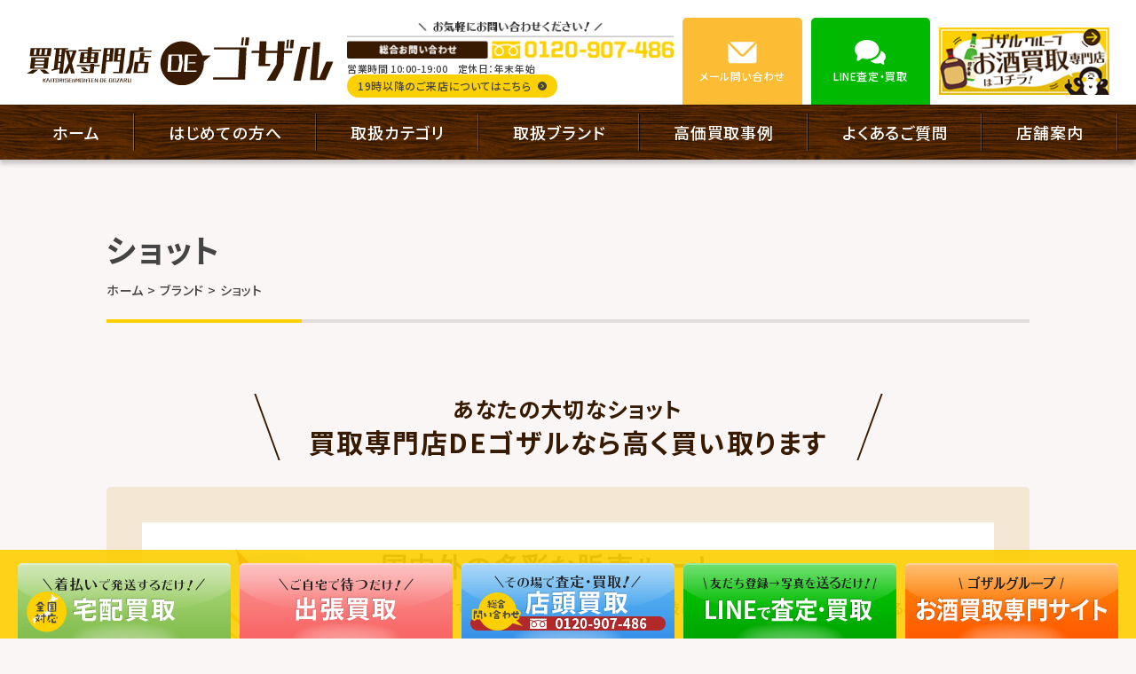

--- FILE ---
content_type: text/html; charset=UTF-8
request_url: https://gozaru.co.jp/brands/schott/
body_size: 10636
content:
<!doctype html>
<html lang="ja" prefix="og: //ogp.me/ns# fb: //graph.facebook.com/schema/og/">
<head>
<!-- Google Tag Manager -->
<script>(function(w,d,s,l,i){w[l]=w[l]||[];w[l].push({'gtm.start':
new Date().getTime(),event:'gtm.js'});var f=d.getElementsByTagName(s)[0],
j=d.createElement(s),dl=l!='dataLayer'?'&l='+l:'';j.async=true;j.src='https://www.googletagmanager.com/gtm.js?id='+i+dl;f.parentNode.insertBefore(j,f);
})(window,document,'script','dataLayer','GTM-NN323D3');</script>
<!-- End Google Tag Manager -->
<!-- Global site tag (gtag.js) - Google Analytics -->
<script async src="https://www.googletagmanager.com/gtag/js?id=G-19F65YP85H"></script>
<script>
    window.dataLayer = window.dataLayer || [];
    function gtag(){dataLayer.push(arguments);}
    gtag('js', new Date());

    gtag('config', 'UA-190610198-1');
    gtag('config', 'G-19F65YP85H');
</script><meta charset="UTF-8">
<meta name="viewport" content="width=device-width, user-scalable=yes">
<title>ショット | 福岡でお酒・ブランド品買取なら「買取専門店DEゴザル」博多駅前・中洲を中心に全国対応可</title>
<meta name="description" content="ショットのページ。福岡で博多駅前店中洲エリアを中心にお酒・ブランド品の買取を行う「買取専門店DEゴザル」。お酒、高級時計、金・プラチナ、ダイヤなどの宝石、カメラ、骨董品まで。他店よりも高く買取ます。">
<meta name="keywords" content="福岡,博多,中州,買取,ブランド,バッグ,高価買取">
<meta name="author" content="福岡でお酒・ブランド品買取なら「買取専門店DEゴザル」博多駅前・中洲を中心に全国対応可">
<link rel="alternate" type="application/rss+xml" title="RSS 2.0" href="https://gozaru.co.jp/feed/">
<link rel="alternate" type="application/atom+xml" title="Atom 0.3" href="https://gozaru.co.jp/feed/atom/">
<link rel="icon" type="image/png" href="https://gozaru.co.jp/wp-content/themes/gozaru/images/favicon.png">
<link rel="apple-touch-icon" sizes="180x180" href="https://gozaru.co.jp/wp-content/themes/gozaru/images/favicon.png">
<link rel="icon" type="image/x-icon" href="https://gozaru.co.jp/wp-content/themes/gozaru/images/favicon.ico">
<link href="https://fonts.googleapis.com/css2?family=Noto+Sans+JP:wght@400;500;700&family=Roboto:wght@500;700&display=swap" rel="subresource">
<link rel="stylesheet" media="all" href="https://gozaru.co.jp/wp-content/themes/gozaru/style.css">
<link rel="stylesheet" media="all" href="https://gozaru.co.jp/wp-content/themes/gozaru/style_other.css">
<meta property='og:url' content='https://gozaru.co.jp/brands/schott/'>
<meta property='og:type' content='article'>
<meta property='og:title' content='ショット'>
<meta property='og:description' content=''>
<meta property='og:site_name' content='福岡でお酒・ブランド品買取なら「買取専門店DEゴザル」博多駅前・中洲を中心に全国対応可'>
<meta property="og:image" content="https://gozaru.co.jp/wp-content/themes/gozaru/images/noimg.png">
<meta name="twitter:card" content="summary">
<meta name="thumbnail" content="https://gozaru.co.jp/wp-content/themes/gozaru/images/noimg.png" /><meta name='robots' content='max-image-preview:large' />
<link rel='stylesheet' id='classic-theme-styles-css' href='https://gozaru.co.jp/wp-includes/css/classic-themes.min.css' type='text/css' media='all' />
<style id='global-styles-inline-css' type='text/css'>
body{--wp--preset--color--black: #000000;--wp--preset--color--cyan-bluish-gray: #abb8c3;--wp--preset--color--white: #ffffff;--wp--preset--color--pale-pink: #f78da7;--wp--preset--color--vivid-red: #cf2e2e;--wp--preset--color--luminous-vivid-orange: #ff6900;--wp--preset--color--luminous-vivid-amber: #fcb900;--wp--preset--color--light-green-cyan: #7bdcb5;--wp--preset--color--vivid-green-cyan: #00d084;--wp--preset--color--pale-cyan-blue: #8ed1fc;--wp--preset--color--vivid-cyan-blue: #0693e3;--wp--preset--color--vivid-purple: #9b51e0;--wp--preset--gradient--vivid-cyan-blue-to-vivid-purple: linear-gradient(135deg,rgba(6,147,227,1) 0%,rgb(155,81,224) 100%);--wp--preset--gradient--light-green-cyan-to-vivid-green-cyan: linear-gradient(135deg,rgb(122,220,180) 0%,rgb(0,208,130) 100%);--wp--preset--gradient--luminous-vivid-amber-to-luminous-vivid-orange: linear-gradient(135deg,rgba(252,185,0,1) 0%,rgba(255,105,0,1) 100%);--wp--preset--gradient--luminous-vivid-orange-to-vivid-red: linear-gradient(135deg,rgba(255,105,0,1) 0%,rgb(207,46,46) 100%);--wp--preset--gradient--very-light-gray-to-cyan-bluish-gray: linear-gradient(135deg,rgb(238,238,238) 0%,rgb(169,184,195) 100%);--wp--preset--gradient--cool-to-warm-spectrum: linear-gradient(135deg,rgb(74,234,220) 0%,rgb(151,120,209) 20%,rgb(207,42,186) 40%,rgb(238,44,130) 60%,rgb(251,105,98) 80%,rgb(254,248,76) 100%);--wp--preset--gradient--blush-light-purple: linear-gradient(135deg,rgb(255,206,236) 0%,rgb(152,150,240) 100%);--wp--preset--gradient--blush-bordeaux: linear-gradient(135deg,rgb(254,205,165) 0%,rgb(254,45,45) 50%,rgb(107,0,62) 100%);--wp--preset--gradient--luminous-dusk: linear-gradient(135deg,rgb(255,203,112) 0%,rgb(199,81,192) 50%,rgb(65,88,208) 100%);--wp--preset--gradient--pale-ocean: linear-gradient(135deg,rgb(255,245,203) 0%,rgb(182,227,212) 50%,rgb(51,167,181) 100%);--wp--preset--gradient--electric-grass: linear-gradient(135deg,rgb(202,248,128) 0%,rgb(113,206,126) 100%);--wp--preset--gradient--midnight: linear-gradient(135deg,rgb(2,3,129) 0%,rgb(40,116,252) 100%);--wp--preset--duotone--dark-grayscale: url('#wp-duotone-dark-grayscale');--wp--preset--duotone--grayscale: url('#wp-duotone-grayscale');--wp--preset--duotone--purple-yellow: url('#wp-duotone-purple-yellow');--wp--preset--duotone--blue-red: url('#wp-duotone-blue-red');--wp--preset--duotone--midnight: url('#wp-duotone-midnight');--wp--preset--duotone--magenta-yellow: url('#wp-duotone-magenta-yellow');--wp--preset--duotone--purple-green: url('#wp-duotone-purple-green');--wp--preset--duotone--blue-orange: url('#wp-duotone-blue-orange');--wp--preset--font-size--small: 13px;--wp--preset--font-size--medium: 20px;--wp--preset--font-size--large: 36px;--wp--preset--font-size--x-large: 42px;--wp--preset--spacing--20: 0.44rem;--wp--preset--spacing--30: 0.67rem;--wp--preset--spacing--40: 1rem;--wp--preset--spacing--50: 1.5rem;--wp--preset--spacing--60: 2.25rem;--wp--preset--spacing--70: 3.38rem;--wp--preset--spacing--80: 5.06rem;--wp--preset--shadow--natural: 6px 6px 9px rgba(0, 0, 0, 0.2);--wp--preset--shadow--deep: 12px 12px 50px rgba(0, 0, 0, 0.4);--wp--preset--shadow--sharp: 6px 6px 0px rgba(0, 0, 0, 0.2);--wp--preset--shadow--outlined: 6px 6px 0px -3px rgba(255, 255, 255, 1), 6px 6px rgba(0, 0, 0, 1);--wp--preset--shadow--crisp: 6px 6px 0px rgba(0, 0, 0, 1);}:where(.is-layout-flex){gap: 0.5em;}body .is-layout-flow > .alignleft{float: left;margin-inline-start: 0;margin-inline-end: 2em;}body .is-layout-flow > .alignright{float: right;margin-inline-start: 2em;margin-inline-end: 0;}body .is-layout-flow > .aligncenter{margin-left: auto !important;margin-right: auto !important;}body .is-layout-constrained > .alignleft{float: left;margin-inline-start: 0;margin-inline-end: 2em;}body .is-layout-constrained > .alignright{float: right;margin-inline-start: 2em;margin-inline-end: 0;}body .is-layout-constrained > .aligncenter{margin-left: auto !important;margin-right: auto !important;}body .is-layout-constrained > :where(:not(.alignleft):not(.alignright):not(.alignfull)){max-width: var(--wp--style--global--content-size);margin-left: auto !important;margin-right: auto !important;}body .is-layout-constrained > .alignwide{max-width: var(--wp--style--global--wide-size);}body .is-layout-flex{display: flex;}body .is-layout-flex{flex-wrap: wrap;align-items: center;}body .is-layout-flex > *{margin: 0;}:where(.wp-block-columns.is-layout-flex){gap: 2em;}.has-black-color{color: var(--wp--preset--color--black) !important;}.has-cyan-bluish-gray-color{color: var(--wp--preset--color--cyan-bluish-gray) !important;}.has-white-color{color: var(--wp--preset--color--white) !important;}.has-pale-pink-color{color: var(--wp--preset--color--pale-pink) !important;}.has-vivid-red-color{color: var(--wp--preset--color--vivid-red) !important;}.has-luminous-vivid-orange-color{color: var(--wp--preset--color--luminous-vivid-orange) !important;}.has-luminous-vivid-amber-color{color: var(--wp--preset--color--luminous-vivid-amber) !important;}.has-light-green-cyan-color{color: var(--wp--preset--color--light-green-cyan) !important;}.has-vivid-green-cyan-color{color: var(--wp--preset--color--vivid-green-cyan) !important;}.has-pale-cyan-blue-color{color: var(--wp--preset--color--pale-cyan-blue) !important;}.has-vivid-cyan-blue-color{color: var(--wp--preset--color--vivid-cyan-blue) !important;}.has-vivid-purple-color{color: var(--wp--preset--color--vivid-purple) !important;}.has-black-background-color{background-color: var(--wp--preset--color--black) !important;}.has-cyan-bluish-gray-background-color{background-color: var(--wp--preset--color--cyan-bluish-gray) !important;}.has-white-background-color{background-color: var(--wp--preset--color--white) !important;}.has-pale-pink-background-color{background-color: var(--wp--preset--color--pale-pink) !important;}.has-vivid-red-background-color{background-color: var(--wp--preset--color--vivid-red) !important;}.has-luminous-vivid-orange-background-color{background-color: var(--wp--preset--color--luminous-vivid-orange) !important;}.has-luminous-vivid-amber-background-color{background-color: var(--wp--preset--color--luminous-vivid-amber) !important;}.has-light-green-cyan-background-color{background-color: var(--wp--preset--color--light-green-cyan) !important;}.has-vivid-green-cyan-background-color{background-color: var(--wp--preset--color--vivid-green-cyan) !important;}.has-pale-cyan-blue-background-color{background-color: var(--wp--preset--color--pale-cyan-blue) !important;}.has-vivid-cyan-blue-background-color{background-color: var(--wp--preset--color--vivid-cyan-blue) !important;}.has-vivid-purple-background-color{background-color: var(--wp--preset--color--vivid-purple) !important;}.has-black-border-color{border-color: var(--wp--preset--color--black) !important;}.has-cyan-bluish-gray-border-color{border-color: var(--wp--preset--color--cyan-bluish-gray) !important;}.has-white-border-color{border-color: var(--wp--preset--color--white) !important;}.has-pale-pink-border-color{border-color: var(--wp--preset--color--pale-pink) !important;}.has-vivid-red-border-color{border-color: var(--wp--preset--color--vivid-red) !important;}.has-luminous-vivid-orange-border-color{border-color: var(--wp--preset--color--luminous-vivid-orange) !important;}.has-luminous-vivid-amber-border-color{border-color: var(--wp--preset--color--luminous-vivid-amber) !important;}.has-light-green-cyan-border-color{border-color: var(--wp--preset--color--light-green-cyan) !important;}.has-vivid-green-cyan-border-color{border-color: var(--wp--preset--color--vivid-green-cyan) !important;}.has-pale-cyan-blue-border-color{border-color: var(--wp--preset--color--pale-cyan-blue) !important;}.has-vivid-cyan-blue-border-color{border-color: var(--wp--preset--color--vivid-cyan-blue) !important;}.has-vivid-purple-border-color{border-color: var(--wp--preset--color--vivid-purple) !important;}.has-vivid-cyan-blue-to-vivid-purple-gradient-background{background: var(--wp--preset--gradient--vivid-cyan-blue-to-vivid-purple) !important;}.has-light-green-cyan-to-vivid-green-cyan-gradient-background{background: var(--wp--preset--gradient--light-green-cyan-to-vivid-green-cyan) !important;}.has-luminous-vivid-amber-to-luminous-vivid-orange-gradient-background{background: var(--wp--preset--gradient--luminous-vivid-amber-to-luminous-vivid-orange) !important;}.has-luminous-vivid-orange-to-vivid-red-gradient-background{background: var(--wp--preset--gradient--luminous-vivid-orange-to-vivid-red) !important;}.has-very-light-gray-to-cyan-bluish-gray-gradient-background{background: var(--wp--preset--gradient--very-light-gray-to-cyan-bluish-gray) !important;}.has-cool-to-warm-spectrum-gradient-background{background: var(--wp--preset--gradient--cool-to-warm-spectrum) !important;}.has-blush-light-purple-gradient-background{background: var(--wp--preset--gradient--blush-light-purple) !important;}.has-blush-bordeaux-gradient-background{background: var(--wp--preset--gradient--blush-bordeaux) !important;}.has-luminous-dusk-gradient-background{background: var(--wp--preset--gradient--luminous-dusk) !important;}.has-pale-ocean-gradient-background{background: var(--wp--preset--gradient--pale-ocean) !important;}.has-electric-grass-gradient-background{background: var(--wp--preset--gradient--electric-grass) !important;}.has-midnight-gradient-background{background: var(--wp--preset--gradient--midnight) !important;}.has-small-font-size{font-size: var(--wp--preset--font-size--small) !important;}.has-medium-font-size{font-size: var(--wp--preset--font-size--medium) !important;}.has-large-font-size{font-size: var(--wp--preset--font-size--large) !important;}.has-x-large-font-size{font-size: var(--wp--preset--font-size--x-large) !important;}
.wp-block-navigation a:where(:not(.wp-element-button)){color: inherit;}
:where(.wp-block-columns.is-layout-flex){gap: 2em;}
.wp-block-pullquote{font-size: 1.5em;line-height: 1.6;}
</style>
<link rel='stylesheet' id='toc-screen-css' href='https://gozaru.co.jp/wp-content/plugins/table-of-contents-plus/screen.min.css' type='text/css' media='all' />
<script src='https://cdnjs.cloudflare.com/ajax/libs/jquery/3.5.1/jquery.min.js' id='jquery-js'></script>
<link rel="canonical" href="https://gozaru.co.jp/brands/schott/" />
</head><body class="brands-template-default single single-brands postid-460">
<!-- Google Tag Manager (noscript) -->
<noscript><iframe src="https://www.googletagmanager.com/ns.html?id=GTM-NN323D3"
height="0" width="0" style="display:none;visibility:hidden"></iframe></noscript>
<!-- End Google Tag Manager (noscript) -->
<div id="wrapper">
<header id="header">
    <div class="header__container">
        <div class="header__wrap">
            <div class="header-logo">
                <a href="https://gozaru.co.jp/" class="header-logo__logo">
                                        <img class="header-logo__img" src="https://gozaru.co.jp/wp-content/themes/gozaru/svg/logo.svg" alt="買取専門店DEゴザル" width="360" height="56">
                                    </a>
            </div>
            <p class="header__txt">福岡博多駅前の買い取り専門店。<br>「買い取り専門店DEゴザル」大型駐車場でアクセス抜群！<br>ブランド品、バッグ、高級腕時計、貴金属の買取ならお任せください！</p>
            <div class="header-info">

                <div class="header-tel">
                    <img src="https://gozaru.co.jp/wp-content/themes/gozaru/images/header_tel.png" width="383" height="43" alt="お気軽にお問合せ下さい！0120-907-486">
                    <div class="header-tel__content">
                        <div class="header-tel__text">営業時間 10:00-19:00　<br class="header-tel__br">定休日：年末年始</div>
                        <a href="https://gozaru.co.jp/reserve/" class="btn-1 btn-1--small">19時以降のご来店についてはこちら<svg class="btn__arrow"><use xlink:href="#svg-arrow" /></svg></a>
                    </div>
                </div>
                <a href="https://gozaru.co.jp/contact/" class="header-btn header-btn--mail"><svg class="header-btn__icon" xmlns="http://www.w3.org/2000/svg" viewBox="0 0 35 28"><path d="M18.4 15.9l13.3-13.6c-.2-.1-.5-.1-.7-.1h-27c-.2 0-.5 0-.7.1l13.3 13.6c.5.5 1.3.5 1.8 0zM20.2 17.7c-.7.7-1.7 1.1-2.7 1.1-1 0-2-.4-2.7-1.1l-13.2-13.4c0 .2-.1.4-.1.5v18.9c0 1.4 1.1 2.6 2.5 2.6h27c1.4 0 2.5-1.2 2.5-2.6v-18.9c0-.2 0-.4-.1-.5l-13.2 13.4z"/></svg><span class="header-btn__label">メール<span class="header-btn__hidden">問い合わせ</span></span></a>
                <a href="https://gozaru.co.jp/as-line/" class="header-btn header-btn--line"><svg class="header-btn__icon" xmlns="http://www.w3.org/2000/svg" viewBox="0 0 35 28"><path d="M32.7 23.8c1.4-1.3 2.3-3 2.3-4.8 0-2.9-2.2-5.5-5.3-6.7-.8 5.5-5.7 9.9-12.1 11.2 1.8 1.9 4.6 3.1 7.8 3.1 1.3 0 2.6-.2 3.7-.6l2.2 1.5c1.6 1 2.3.7 2-1.4l-.6-2.3zM27.5 10.7c0-5.9-6.1-10.7-13.7-10.7s-13.8 4.8-13.8 10.7c0 2.6 1.2 5 3.2 6.9l-.6 3.3c-.5 2.9.5 3.4 2.8 2l3.1-2.2c1.6.5 3.4.8 5.2.8 7.7 0 13.8-4.8 13.8-10.8z"/></svg><span class="header-btn__label">LINE<span class="header-btn__hidden">査定・買取</span></span></a>
                <a href="https://osakedegozaru.com/" class="header-bnr" target="_blank" rel="noopener noreferrer"><div class="shine"><img src="https://gozaru.co.jp/wp-content/themes/gozaru/images/bnr_liquor.png" width="200" height="80" alt="お酒買取専門店はコチラ！"></div></a>
            </div>
        </div>
        <nav class="header-navi">
            <ul class="header-navi__list">
                <li class="header-navi__item"><a href="https://gozaru.co.jp/" class="header-navi__link">ホーム</a></li>
                <li class="header-navi__item"><a href="https://gozaru.co.jp/about/" class="header-navi__link">はじめての方へ</a></li>
                <li class="header-navi__item trigger"><span class="header-navi__link">取扱カテゴリ</span>                    <div class="dropdown dd-kaitori">
                        <a href="https://gozaru.co.jp/kaitori/liquor/" class="dd-kaitori__link"><div class="shine"><img src="https://gozaru.co.jp/wp-content/themes/gozaru/images/ddbnr_liquor.png" width="262" height="140" alt="メニュー画像"></div></a><a href="https://gozaru.co.jp/kaitori/bag/" class="dd-kaitori__link"><div class="shine"><img src="https://gozaru.co.jp/wp-content/themes/gozaru/images/ddbnr_bag.png" width="262" height="140" alt="メニュー画像"></div></a><a href="https://gozaru.co.jp/kaitori/watch/" class="dd-kaitori__link"><div class="shine"><img src="https://gozaru.co.jp/wp-content/themes/gozaru/images/ddbnr_watch.png" width="262" height="140" alt="メニュー画像"></div></a><a href="https://gozaru.co.jp/kaitori/jewelry/" class="dd-kaitori__link"><div class="shine"><img src="https://gozaru.co.jp/wp-content/themes/gozaru/images/ddbnr_jewelry.png" width="262" height="140" alt="メニュー画像"></div></a><a href="https://gozaru.co.jp/kaitori/camera/" class="dd-kaitori__link"><div class="shine"><img src="https://gozaru.co.jp/wp-content/themes/gozaru/images/ddbnr_camera.png" width="262" height="140" alt="メニュー画像"></div></a><a href="https://gozaru.co.jp/kaitori/gold/" class="dd-kaitori__link"><div class="shine"><img src="https://gozaru.co.jp/wp-content/themes/gozaru/images/ddbnr_gold.png" width="262" height="140" alt="メニュー画像"></div></a><a href="https://gozaru.co.jp/kaitori/antiques/" class="dd-kaitori__link"><div class="shine"><img src="https://gozaru.co.jp/wp-content/themes/gozaru/images/ddbnr_antiques.png" width="262" height="140" alt="メニュー画像"></div></a><a href="https://gozaru.co.jp/kaitori/apparel/" class="dd-kaitori__link"><div class="shine"><img src="https://gozaru.co.jp/wp-content/themes/gozaru/images/ddbnr_apparel.png" width="262" height="140" alt="メニュー画像"></div></a>                    </div>
                    </li>
                <li class="header-navi__item"><a href="https://gozaru.co.jp/brands/" class="header-navi__link">取扱ブランド</a></li>
                <li class="header-navi__item"><a href="https://gozaru.co.jp/results/" class="header-navi__link">高価買取事例</a></li>
                <li class="header-navi__item"><a href="https://gozaru.co.jp/faq/" class="header-navi__link">よくあるご質問</a></li>
                <li class="header-navi__item"><a href="https://gozaru.co.jp/shop/" class="header-navi__link">店舗案内</a></li>
            </ul>
        </nav>

        <input id="gnav-check" type="checkbox">
        <label class="gnav-icon" for="gnav-check"><span class="gnav-icon__wrap"><span class="gnav-icon__inner"></span></span></label>
        <div class="gnav__content">
            <nav id="gnav"><div class="mb-as">
    <img class="mb-as__label" src="https://gozaru.co.jp/wp-content/themes/gozaru/images/mb_as-label.png" alt="5つの買取・査定方法" width="690" height="100" loading="lazy">
    <div class="mb-as__inner">
        <a class="mb-as__link" href="https://gozaru.co.jp/as-delivery/"><img src="https://gozaru.co.jp/wp-content/themes/gozaru/images/mb_as-delivery.png" alt="宅配買取" loading="lazy"></a>
        <a class="mb-as__link" href="https://gozaru.co.jp/as-onsite/"><img src="https://gozaru.co.jp/wp-content/themes/gozaru/images/mb_as-onsite.png" alt="出張買取" loading="lazy"></a>
        <a class="mb-as__link" href="https://gozaru.co.jp/as-counter/"><img src="https://gozaru.co.jp/wp-content/themes/gozaru/images/mb_as-counter.png" alt="店頭買取" loading="lazy"></a>
        <a class="mb-as__link" href="https://gozaru.co.jp/as-line/"><img src="https://gozaru.co.jp/wp-content/themes/gozaru/images/mb_as-line.png" alt="LINEで査定・買取" loading="lazy"></a>
        <a class="mb-as__link" href="https://gozaru.co.jp/as-video/"><img src="https://gozaru.co.jp/wp-content/themes/gozaru/images/mb_as-video.png" alt="テレビ電話査定" loading="lazy"></a>
    </div>
</div>
<div class="mainnav-cat">
    <div class="mainnav-cat__label">取扱カテゴリ</div>
    <ul class="mainnav-cat__list">
        <li class="mainnav__item mainnav__item--cat"><a href="https://gozaru.co.jp/kaitori/liquor/" class="mainnav__link">お酒高価買取</a></li>
        <li class="mainnav__item mainnav__item--cat"><a href="https://gozaru.co.jp/kaitori/bag/" class="mainnav__link">ブランドバッグ高価買取</a></li>
        <li class="mainnav__item mainnav__item--cat"><a href="https://gozaru.co.jp/kaitori/watch/" class="mainnav__link">時計高価買取</a></li>
        <li class="mainnav__item mainnav__item--cat"><a href="https://gozaru.co.jp/kaitori/jewelry/" class="mainnav__link">ジュエリー・宝石高価買取</a></li>
        <li class="mainnav__item mainnav__item--cat"><a href="https://gozaru.co.jp/kaitori/camera/" class="mainnav__link">カメラ高価買取</a></li>
        <li class="mainnav__item mainnav__item--cat"><a href="https://gozaru.co.jp/kaitori/gold/" class="mainnav__link">貴金属（金・プラチナ）高価買取</a></li>
        <li class="mainnav__item mainnav__item--cat"><a href="https://gozaru.co.jp/kaitori/antiques/" class="mainnav__link">骨董品高価買取</a></li>
        <li class="mainnav__item mainnav__item--cat"><a href="https://gozaru.co.jp/kaitori/apparel/" class="mainnav__link">ブランドアパレル・靴高価買取</a></li>
        </ul>
</div>
<ul class="mainnav">
    <li class="mainnav__item"><a class="mainnav__link" href="https://gozaru.co.jp/">ホーム</a></li>
    <li class="mainnav__item"><a class="mainnav__link" href="https://gozaru.co.jp/about/">はじめての方へ</a></li>
    <li class="mainnav__item"><a class="mainnav__link" href="https://gozaru.co.jp/brands/">取扱ブランド</a></li>
    <li class="mainnav__item"><a class="mainnav__link" href="https://gozaru.co.jp/items/">買取商品</a></li>
    <li class="mainnav__item"><a class="mainnav__link" href="https://gozaru.co.jp/results/">高価買取事例</a></li>
    <li class="mainnav__item"><a class="mainnav__link" href="https://gozaru.co.jp/voice/">口コミ</a></li>
    <li class="mainnav__item"><a class="mainnav__link" href="https://gozaru.co.jp/faq/">よくあるご質問</a></li>
    <li class="mainnav__item"><a class="mainnav__link" href="https://gozaru.co.jp/shop/">店舗案内</a></li>
    <li class="mainnav__item"><a class="mainnav__link" href="https://gozaru.co.jp/info/">お知らせ</a></li>
    <li class="mainnav__item"><a class="mainnav__link" href="https://gozaru.co.jp/blog/">ブログ</a></li>
    <li class="mainnav__item"><a class="mainnav__link" href="https://gozaru.co.jp/contact/">お問い合わせ</a></li>
    <li class="mainnav__item"><a class="mainnav__link" href="https://gozaru.co.jp/privacy/">プライバシーポリシー</a></li>
    <li class="mainnav__item"><a class="mainnav__link" href="https://gozaru.co.jp/company/">運営会社</a></li>
</ul></nav>
        </div>
    </div>
</header>

<main class="content">
    <article class="brand__container">
        <div class="width width--1040">
    <div class="pagetitle">
        <h1 class="pagetitle__title">ショット</h1>
        <div class="breadcrumb__wrap"><ol class="breadcrumb" itemscope itemtype="http://schema.org/BreadcrumbList"><li itemprop="itemListElement" itemscope itemtype="http://schema.org/ListItem"><a itemprop="item" href="https://gozaru.co.jp" title="福岡でお酒・ブランド品買取なら「買取専門店DEゴザル」博多駅前・中洲を中心に全国対応可"><span itemprop="name">ホーム</span></a><meta itemprop="position" content="1"></li><li itemprop="itemListElement" itemscope itemtype="http://schema.org/ListItem"><a itemprop="item" href="https://gozaru.co.jp/brands/"><span itemprop="name">ブランド</span><meta itemprop="position" content="2"></a></li><li itemprop="itemListElement" itemscope itemtype="http://schema.org/ListItem"><span itemprop="name">ショット</span><meta itemprop="position" content="3"></li></ol></div>    </div>
</div>                <div class="brand__content width width--1040">
                        <div class="sec sec--s">
                            </div>
            
            <section class="sec sec--s">
                <div class="brand-reason__head">
                    <h2 class="brand-reason__title">あなたの大切なショット<span class="brand-reason__de">買取専門店DEゴザルなら高く買い取ります</span></h2>
                </div>
                <div class="brand-reason__wrap"><div class="reason3">
    <img class="reason3__img" src="https://gozaru.co.jp/wp-content/themes/gozaru/images/about_r3_01.png" width="236" height="208">
    <div class="reason3__inner">
        <h3 class="reason3__title">国内外の多彩な販売ルート</h3>
        <p class="reason3__txt">高価買取ができる最大の理由は、国内外に多岐にわたる販売ルートを確保していることにあります。<br>宝石専門、ブランド品専門など、各ジャンルに特化したネットワークを持つ10社と連携し、どこよりも高い買取価格に挑戦します。</p>
    </div>
</div>
<div class="reason3">
    <img class="reason3__img" src="https://gozaru.co.jp/wp-content/themes/gozaru/images/about_r3_02.png" width="236" height="236">
    <div class="reason3__inner">
        <h3 class="reason3__title">プロフェッショナルの「目利き」力</h3>
        <p class="reason3__txt">高く、的確な価格で買い取るためには、プロフェッショナルならではの研ぎ澄まされた見分ける力＝目利き力が欠かせません。<br>弊社店舗には豊富な専門知識を持つコンシェルジュが在籍、さらにそれぞれの分野に精通した企業と連携しています。。</p>
    </div>
</div>
<div class="reason3">
    <img class="reason3__img" src="https://gozaru.co.jp/wp-content/themes/gozaru/images/about_r3_03.png" width="236" height="228">
    <div class="reason3__inner">
        <h3 class="reason3__title">市場価格の徹底リサーチ</h3>
        <p class="reason3__txt">日々変動するブランド品や貴金属などの買取価格を把握しておくことも高価買取に必須の条件です。<br>弊社では徹底した市場価格のリサーチを実施、随時相場価格をきめ細かく把握して他社よりも高い買取価格につなげています。</p>
    </div>
</div></div>
            </section>

            
            
            <div class="kaitori-method">
    <div class="kaitori-method__box">
        <div class="kaitori-method__title"><img src="https://gozaru.co.jp/wp-content/themes/gozaru/images/method2_title_1.png" width="510" height="51"></div>
        <p class="kaitori-method__txt">最新情報をもとに、おおよその査定金額をご案内いたします。お気軽にご利用ください。</p>
        <ul class="kaitori-banner">
            <li class="kaitori-banner__item"><a href="tel::0120907486">
                <div class="shine"><img src="https://gozaru.co.jp/wp-content/themes/gozaru/images/method2_bnr_1.png" width="280" height="100"></div></a></li>
            <li class="kaitori-banner__item"><a href="https://gozaru.co.jp/contact/">
                <div class="shine"><img src="https://gozaru.co.jp/wp-content/themes/gozaru/images/method2_bnr_2.png" width="280" height="100"></div></a></li>
            <li class="kaitori-banner__item"><a href="https://gozaru.co.jp/as-line/">
                <div class="shine"><img src="https://gozaru.co.jp/wp-content/themes/gozaru/images/method2_bnr_3.png" width="280" height="100"></div></a></li>
        </ul>
        <a href="https://gozaru.co.jp/as-video/"><div class="shine"><img src="https://gozaru.co.jp/wp-content/themes/gozaru/images/method2_bnr_4.png" width="880" height="160"></div></a>
    </div>
    <div class="kaitori-method__box">
        <div class="kaitori-method__title"><img src="https://gozaru.co.jp/wp-content/themes/gozaru/images/method2_title_2.png" width="510" height="51"></div>
        <p class="kaitori-method__txt">買取専門店DEゴザルの選べる買取方法はこちら</p>
        <ul class="kaitori-banner">
            <li class="kaitori-banner__item"><a href="https://gozaru.co.jp/as-counter/">
                <div class="shine"><img src="https://gozaru.co.jp/wp-content/themes/gozaru/images/method2_bnr_5.png" width="280" height="100"></div></a></li>
            <li class="kaitori-banner__item"><a href="https://gozaru.co.jp/as-delivery/">
                <div class="shine"><img src="https://gozaru.co.jp/wp-content/themes/gozaru/images/method2_bnr_6.png" width="280" height="100"></div></a></li>
            <li class="kaitori-banner__item"><a href="https://gozaru.co.jp/as-onsite/">
                <div class="shine"><img src="https://gozaru.co.jp/wp-content/themes/gozaru/images/method2_bnr_7.png" width="280" height="100"></div></a></li>
        </ul>
    </div>
</div>
        </div>

        
            </article>
    <section class="method5">
    <div class="width width--1240">
        <h2 class="method5__title"><img src="https://gozaru.co.jp/wp-content/themes/gozaru/images/home-5way_label.png" width="597" height="70" alt="選べる買取専門店DEゴザルの5つの買取・査定方法"></h2>
        <p class="method5__txt shadow">買い取って欲しいけど、遠方だから店舗まで行けない。<br>
        できれば対面せずに査定・買取をして欲しいなど、お客様によってさまざまなご事情・ご要望があることでしょう。<br>
        買取専門店DEゴザルでは、５つの査定・買取方法をご用意し、どなたにもご利用していただきやすい体制を整えております。</p>
        <ul class="list-5way">
            <li class="list-5way__item shadow"><a href="https://gozaru.co.jp/as-delivery/">
                <div class="list-5way__img list-5way__img--awa"><img src="https://gozaru.co.jp/wp-content/themes/gozaru/images/home-5way_01.png" alt="着払いで発送するだけ！宅配買取"></div>
                <p class="list-5way__txt">遠方の方、仕事や家事でお忙しい方におすすめです。梱包して着払いで発送するだけでOK！全国どこからでもご利用いただけます。</p></a>
            </li>
            <li class="list-5way__item shadow"><a href="https://gozaru.co.jp/as-onsite/">
                <div class="list-5way__img list-5way__img--ika"><img src="https://gozaru.co.jp/wp-content/themes/gozaru/images/home-5way_02.png" alt="自宅で待つだけ！出張買取"></div>
                <p class="list-5way__txt">来店が困難な方や持ち運びの破損・紛失が不安な方へ。お見積査定・交通費・キャンセル料・商品の運び出し費用などすべて無料です。</p></a>
            </li>
            <li class="list-5way__item shadow"><a href="https://gozaru.co.jp/as-counter/">
                <div class="list-5way__img list-5way__img--mat"><img src="https://gozaru.co.jp/wp-content/themes/gozaru/images/home-5way_03.png" alt="その場で査定・買取！店頭買取"></div>
                <p class="list-5way__txt">福岡県内及び近県の方、対面しながら安心して取引したい方には店頭買取がおすすめ。すぐに査定価格を提示、その場で換金いたします。</p></a>
            </li>
            <li class="list-5way__item shadow"><a href="https://gozaru.co.jp/as-line/">
                <div class="list-5way__img list-5way__img--awa"><img src="https://gozaru.co.jp/wp-content/themes/gozaru/images/home-5way_04.png" alt="友達登録→写真を送るだけ！LINEで査定・買取"></div>
                <p class="list-5way__txt">友だち登録完了後、売りたい商品の写真を送付すれば、24時間以内・先着順に査定額をお知らせします。<br>すぐに使えるお得なクーポンもあり！</p></a>
            </li>
            <li class="list-5way__item shadow"><a href="https://gozaru.co.jp/as-video/">
                <div class="list-5way__img list-5way__img--ika"><img src="https://gozaru.co.jp/wp-content/themes/gozaru/images/home-5way_05.png" alt="LINEで利用できる！テレビ電話査定"></div>
                <p class="list-5way__txt">まるで店頭にいるのと同じように、画面越しにコンシェルジュとしっかりお話しいただけます。<br>査定が完了したらあとは商品を送るだけ！</p></a>
            </li>
        </ul>
    </div>
</section>
</main>
<div class="banner">
    <div id="bannerSlide" class="swiper-container">
        <div class="swiper-wrapper">
            <div class="swiper-slide banner__slide"><a href="https://gozaru.co.jp/info/8850/" target="_blank" rel="noopener noreferrer"><div class="shine"><img class="swiper-lazy" src="https://gozaru.co.jp/wp-content/uploads/2026/01/0e2de452f09fb87378158ae28ee566c1.jpg" width="320" height="150" alt="バナースライド画像"></div></a></div><div class="swiper-slide banner__slide"><a href="https://osakedegozaru.com/price" target="_blank" rel="noopener noreferrer"><div class="shine"><img class="swiper-lazy" src="https://gozaru.co.jp/wp-content/uploads/2021/12/3f8a3576b35b99a3bee1766977f5441e.jpg" width="320" height="150" alt="バナースライド画像"></div></a></div><div class="swiper-slide banner__slide"><a href="https://gozaru.co.jp/info/8785/" target="_blank" rel="noopener noreferrer"><div class="shine"><img class="swiper-lazy" src="https://gozaru.co.jp/wp-content/uploads/2025/06/09c01398c78241ee4bd313082954a077.jpg" width="320" height="150" alt="バナースライド画像"></div></a></div><div class="swiper-slide banner__slide"><a href="https://gozaru.co.jp/info/2464/"><div class="shine"><img class="swiper-lazy" src="https://gozaru.co.jp/wp-content/uploads/2021/05/ce89598282ceba415992a68ee334e1a9.jpg" width="320" height="150" alt="バナースライド画像"></div></a></div><div class="swiper-slide banner__slide"><a href="https://gozaru.co.jp/info/5244/"><div class="shine"><img class="swiper-lazy" src="https://gozaru.co.jp/wp-content/uploads/2022/04/cffdba980cf772166966137bd39a6ee1.jpg" width="320" height="150" alt="バナースライド画像"></div></a></div><div class="swiper-slide banner__slide"><a href="https://gozaru.co.jp/reserve/"><div class="shine"><img class="swiper-lazy" src="https://gozaru.co.jp/wp-content/uploads/2023/08/reserve-bnr.png" width="320" height="150" alt="バナースライド画像"></div></a></div>        </div>
    </div>
</div>

<footer class="footer">
    <img class="footer-logo" src="https://gozaru.co.jp/wp-content/themes/gozaru/svg/logo_white.svg" width="258" height="40" alt="買取専門店DEゴザル">
    <div class="footer-navi width width--1040">
    <ul class="footer-navi__list footer-navi__box">
        <li class="footer-navi__item"><a class="footer-navi__link" href="https://gozaru.co.jp/">ホーム</a></li>
        <li class="footer-navi__item"><a class="footer-navi__link" href="https://gozaru.co.jp/about/">はじめての方へ</a></li>
        <li class="footer-navi__item"><a class="footer-navi__link" href="https://gozaru.co.jp/brands/">取扱ブランド</a></li>
        <li class="footer-navi__item"><a class="footer-navi__link" href="https://gozaru.co.jp/items/">買取商品</a></li>
        <li class="footer-navi__item"><a class="footer-navi__link" href="https://gozaru.co.jp/results/">高価買取事例</a></li>
        <li class="footer-navi__item"><a class="footer-navi__link" href="https://gozaru.co.jp/voice/">口コミ</a></li>
        <li class="footer-navi__item"><a class="footer-navi__link" href="https://gozaru.co.jp/faq/">よくあるご質問</a></li>
        <li class="footer-navi__item"><a class="footer-navi__link" href="https://gozaru.co.jp/shop/">店舗案内</a></li>
        <li class="footer-navi__item"><a class="footer-navi__link" href="https://gozaru.co.jp/info/">お知らせ</a></li>
        <li class="footer-navi__item"><a class="footer-navi__link" href="https://gozaru.co.jp/blog/">ブログ</a></li>
        <li class="footer-navi__item"><a class="footer-navi__link" href="https://gozaru.co.jp/contact/">お問い合わせ</a></li>
        <li class="footer-navi__item"><a class="footer-navi__link" href="https://gozaru.co.jp/privacy/">プライバシーポリシー</a></li>
        <li class="footer-navi__item"><a class="footer-navi__link" href="https://gozaru.co.jp/company/">運営会社</a></li>
    </ul>
    <div class="footer-navi__box">
        <div class="footer-navi__label">選べる査定方法</div>
        <ul class="footer-sub">
            <li class="footer-navi__item"><a class="footer-sub__link" href="https://gozaru.co.jp/as-delivery/">宅配買取</a></li>
            <li class="footer-navi__item"><a class="footer-sub__link" href="https://gozaru.co.jp/as-onsite/">出張買取</a></li>
            <li class="footer-navi__item"><a class="footer-sub__link" href="https://gozaru.co.jp/as-counter/">店頭買取</a></li>
            <li class="footer-navi__item"><a class="footer-sub__link" href="https://gozaru.co.jp/as-line/">LINEで査定・買取</a></li>
            <li class="footer-navi__item"><a class="footer-sub__link" href="https://gozaru.co.jp/as-video/">テレビ電話査定</a></li>
            <li class="footer-navi__item"><a class="footer-sub__link" href="https://osakedegozaru.com/" target="_blank" rel="noopener noreferer">お酒買取専門サイト</a></li>
        </ul>
    </div>
    <div class="footer-navi__box">
        <div class="footer-navi__label">取扱カテゴリ</div>
        <ul class="footer-sub">
                <li class="footer-navi__item"><a href="https://gozaru.co.jp/kaitori/liquor/" class="footer-sub__link">お酒高価買取</a></li>
                <li class="footer-navi__item"><a href="https://gozaru.co.jp/kaitori/bag/" class="footer-sub__link">ブランドバッグ高価買取</a></li>
                <li class="footer-navi__item"><a href="https://gozaru.co.jp/kaitori/watch/" class="footer-sub__link">時計高価買取</a></li>
                <li class="footer-navi__item"><a href="https://gozaru.co.jp/kaitori/jewelry/" class="footer-sub__link">ジュエリー・宝石高価買取</a></li>
                <li class="footer-navi__item"><a href="https://gozaru.co.jp/kaitori/camera/" class="footer-sub__link">カメラ高価買取</a></li>
                <li class="footer-navi__item"><a href="https://gozaru.co.jp/kaitori/gold/" class="footer-sub__link">貴金属（金・プラチナ）高価買取</a></li>
                <li class="footer-navi__item"><a href="https://gozaru.co.jp/kaitori/antiques/" class="footer-sub__link">骨董品高価買取</a></li>
                <li class="footer-navi__item"><a href="https://gozaru.co.jp/kaitori/apparel/" class="footer-sub__link">ブランドアパレル・靴高価買取</a></li>
                </ul>
    </div>
</div>    <div class="pc-fix">
        <ul class="pc-fix__list">
            <li class="pc-fix__item"><a class="pc-fix__link" href="https://gozaru.co.jp/as-delivery/">
                <div class="shine"><img src="https://gozaru.co.jp/wp-content/themes/gozaru/images/pcfix_01.png" alt="着払いで発送するだけ！宅配買取"></div></a></li>
            <li class="pc-fix__item"><a class="pc-fix__link" href="https://gozaru.co.jp/as-onsite/">
                <div class="shine"><img src="https://gozaru.co.jp/wp-content/themes/gozaru/images/pcfix_02.png" alt="ご自宅で待つだけ！出張買取"></div></a></li>
            <li class="pc-fix__item"><a class="pc-fix__link" href="https://gozaru.co.jp/as-counter/">
                <div class="shine"><img src="https://gozaru.co.jp/wp-content/themes/gozaru/images/pcfix_03.png" alt="その場で査定・買取！店頭買取"></div></a></li>
            <li class="pc-fix__item"><a class="pc-fix__link" href="https://gozaru.co.jp/as-line/">
                <div class="shine"><img src="https://gozaru.co.jp/wp-content/themes/gozaru/images/pcfix_04.png" alt="友達登録→写真を送るだけ！LINEで査定・買取"></div></a></li>
            <li class="pc-fix__item"><a class="pc-fix__link" href="https://osakedegozaru.com/" target="_blank" rel="noopener norefer">
                <div class="shine"><img src="https://gozaru.co.jp/wp-content/themes/gozaru/images/pcfix_06.png" alt="ゴザルグループ　お酒買取専門店サイト"></div></a></li>
        </ul>
    </div>
    <div class="mb-fix">
        <a class="mb-fix__link" href="tel:0120907486"><img src="https://gozaru.co.jp/wp-content/themes/gozaru/images/spn_tel.png" width="200" height="150" alt="電話"></a>
        <a class="mb-fix__link" href="https://line.me/R/ti/p/%40jut2785v"><img src="https://gozaru.co.jp/wp-content/themes/gozaru/images/spn_line.png" alt="LINE" width="200" height="150"></a>
        <a class="mb-fix__link" href="https://gozaru.co.jp/as-counter/"><img src="https://gozaru.co.jp/wp-content/themes/gozaru/images/spn_shop.png" alt="店頭買取" width="200" height="150"></a>
        <a class="mb-fix__link" href="https://osakedegozaru.com/" target="_blank" rel="noopener noreferer"><img src="https://gozaru.co.jp/wp-content/themes/gozaru/images/spn_osake.png" alt="お酒買取" width="200" height="150"></a>
    </div>
    <a class="scroll" id="pagetop" href="#header"><img class="pagetop__img" src="https://gozaru.co.jp/wp-content/themes/gozaru/images/pagetop.png" alt="ページトップへ"></a>
    <small class="copyright">&copy; 2021 Gozaru Japan Co., Ltd.</small>
</footer>
</div><!-- wrapper -->
<svg class="svg-area" aria-hidden="true" xmlns="http://www.w3.org/2000/svg" xmlns:xlink="http://www.w3.org/1999/xlink">
    <defs>
        <symbol id="svg-arrow" viewBox="0 0 36 36"><path d="M18 0c-9.9 0-18 8.1-18 18s8.1 18 18 18 18-8.1 18-18-8.1-18-18-18zm6.5 18.9l-8.6 6.7c-.3.3-.8.4-1.2.4-.5 0-.9-.1-1.2-.4-.7-.5-.7-1.4 0-1.9l7.4-5.7-7.4-5.7c-.7-.5-.7-1.4 0-1.9.6-.5 1.8-.5 2.4 0l8.6 6.7c.3.3.5.6.5.9s-.2.7-.5.9z"/></symbol>
        <symbol id="svg-arrow2" viewBox="0 0 6 9"><path d="M5.7 4l-4.2-3.8c-.3-.3-.9-.3-1.2 0-.3.3-.3.8 0 1.1l3.7 3.2-3.7 3.2c-.3.3-.3.8 0 1.1.1.1.3.2.6.2.2 0 .4-.1.6-.2l4.2-3.8c.2-.1.3-.3.3-.5s-.1-.4-.3-.5z"/></symbol>
        <symbol id="svg-fire" viewBox="0 0 14 22"><path d="M7.9 0c0 3.9-1.3 5.9-2.9 7.3-1.4-3.8-3.1-4.1-3.1-4.1.9 3.2-1.9 6.4-1.9 11.3v.6c0 3.8 3.1 6.9 7 6.9s7-3.1 7-6.9c0-11.5-6.1-15.1-6.1-15.1zm-.9 19.3c-1.4 0-2.5-1.1-2.5-2.4v-.2c0-1.7 1-2.9.7-4 0 0 .6.1 1.1 1.5.5-.5 1-1.2 1-2.6 0 0 2.2 1.3 2.2 5.4 0 1.2-1.1 2.3-2.5 2.3z"/></symbol>
        <symbol id="svg-light" viewBox="0 0 14 23"><path d="M7.6 8.9l2.6-8.5c0-.1 0-.3-.1-.3-.2-.1-.4-.1-.5 0l-9.6 11.5 6.5 2.5-2.6 8.5c0 .1 0 .3.1.3.1.1.3.1.5 0l9.5-11.5-6.4-2.5z"/></symbol>
    </defs>
</svg>



<script id='toc-front-js-extra'>
/* <![CDATA[ */
var tocplus = {"visibility_show":"show","visibility_hide":"hide","width":"Auto"};
/* ]]> */
</script>
<script src='https://gozaru.co.jp/wp-content/plugins/table-of-contents-plus/front.min.js' id='toc-front-js'></script>
<script src='https://cdnjs.cloudflare.com/ajax/libs/jquery-migrate/3.3.2/jquery-migrate.min.js' id='jquery-migrate-js'></script>
<script src="https://cdnjs.cloudflare.com/ajax/libs/jquery.tabslet.js/1.7.3/jquery.tabslet.min.js" integrity="sha512-3javnjTZY/F33w+vOK7Gk/Q4ZqJw/hYCc40oYilhQZErXdtiYo/E3Y+ridZPGpMl8szjCvQzJGXLpTeJimNv3w==" crossorigin="anonymous"></script>
<script src="https://cdnjs.cloudflare.com/ajax/libs/lity/2.4.1/lity.min.js" integrity="sha512-UU0D/t+4/SgJpOeBYkY+lG16MaNF8aqmermRIz8dlmQhOlBnw6iQrnt4Ijty513WB3w+q4JO75IX03lDj6qQNA==" crossorigin="anonymous"></script>
<script src="https://cdnjs.cloudflare.com/ajax/libs/Swiper/5.4.5/js/swiper.min.js" integrity="sha512-VHsNaV1C4XbgKSc2O0rZDmkUOhMKPg/rIi8abX9qTaVDzVJnrDGHFnLnCnuPmZ3cNi1nQJm+fzJtBbZU9yRCww==" crossorigin="anonymous"></script>

<script src="https://gozaru.co.jp/wp-content/themes/gozaru/js/init.js"></script>
<script>$(window).on('load', function() {$('link[rel="subresource"]').attr('rel', 'stylesheet');});</script>
<script>(function(){var w=window,d=document;var s="https://app.chatplus.jp/cp.js";d["__cp_d"]="https://app.chatplus.jp";d["__cp_c"]="f10152ff_1";var a=d.createElement("script"), m=d.getElementsByTagName("script")[0];a.async=true,a.src=s,m.parentNode.insertBefore(a,m);})();</script>
</body>
</html>


--- FILE ---
content_type: text/css
request_url: https://gozaru.co.jp/wp-content/themes/gozaru/style.css
body_size: 14081
content:
@charset "utf-8";

/*
Theme Name: gozaru japan
Theme URI:
Description: The 2021 default theme(responsive) for Mediacross.
Author: Mediacross
Author URI: https://medi-cro.jp/
Version: 2021.02
*/

/**
* Reset and Utility.css
============================== */
/* http://meyerweb.com/eric/tools/css/reset/ */
html, body, div, span, applet, object, iframe,h1, h2, h3, h4, h5, h6, p, blockquote, pre,a, abbr, acronym, address, big, cite, code,del, dfn, em, img, ins, kbd, q, s, samp,small, strike, strong, sub, sup, tt, var,b, u, i, center,dl, dt, dd, ol, ul, li,fieldset, form, label, legend,table, caption, tbody, tfoot, thead, tr, th, td,article, aside, canvas, details, embed, figure, figcaption, footer, header, hgroup, menu, nav, output, ruby, section, summary,time, mark, audio, video, main {margin: 0;padding: 0;border: 0;font-size: 100%;font: inherit;vertical-align: baseline;box-sizing: border-box;}article, aside, details, figcaption, figure, footer, header, hgroup, menu, nav, section {display: block;}body {line-height: 1;}ol, ul {list-style: none;}blockquote, q {quotes: none;}blockquote:before, blockquote:after,q:before, q:after {content: '';content: none;}table {border-collapse: collapse;border-spacing: 0;width: 100%;}
h1, h2, h3, h4, h5, h6 {line-height: 1.4;}
th,caption {text-align: left;}
img {vertical-align: middle; max-width:100%;height: auto;}
a:focus {outline:none;}
.clearfix {min-height: 1px;}
.clearfix:after {content: "."; display: block;clear: both;height: 0;visibility: hidden;}
* html .clearfix {
    height: 1px;
    /*¥*//*/
    height: auto;
    overflow: hidden;
    /**/
}
.both{clear:both;}

::-moz-selection {background:rgba(128, 128, 128, 0.2);}
::selection{background:rgba(128, 128, 128, 0.2);}

input[type="button"],input[type="submit"] {-webkit-appearance: none;}

/**
* HTML,Body,Anchor
============================== */
html {
    font-size: 62.5%; /* 10px */
    font-family: 'Noto Sans JP',"游ゴシック", YuGothic, "ヒラギノ角ゴ Pro W3", "Hiragino Kaku Gothic Pro", "メイリオ", Meiryo, Verdana, Lato, Arial, "MS P Gothic", "MS Pゴシック", sans-serif;
    -webkit-text-size-adjust: 100%;
    -moz-text-size-adjust: 100%;
    -ms-text-size-adjust: 100%;
    -o-text-size-adjust: 100%;
    text-size-adjust: 100%;
}
body {
    background: #faf6f5;
    font-size: 1.6em;
    font-weight: 500;
    line-height: 1.25;
    color: #444;
    min-width: 320px;
}
body * {
    font-feature-settings : "palt";
    letter-spacing: .05em;
}
@media screen and (min-width: 641px) {
    body {
        min-width: 900px;
    }
}
#wrapper {
    position: relative;
    min-height: 100%;
    height: auto !important;
    height: 100%;
}
#ga {position:fixed;bottom:0;left:0;z-index:9999;color:#f00;}
sup {font-size: .9rem;vertical-align: super;}

/**
* link
============================== */
a {
    text-decoration: none;
    color: #444;
}
a:hover {
    color: #fdd000;
}
a.under {
    text-decoration: underline;
}
.telnum {color: inherit !important;}
/* a>.shine */
.shine {
    display: inline-block;
    overflow: hidden;
    vertical-align: middle;
    position: relative;
    /* width: 100%; */
}
.shine::before {
    background: linear-gradient(to right, rgba(255,255,255,0) 0%, rgba(255,255,255,.7) 100%);
    display: block;
    content: '';
    z-index: 2;
    width: 50%;
    height: 100%;
    position: absolute;
    top: 0;
    left: -75%;
    transform: skewX(-25deg);
    z-index: 1;
}
a:hover .shine::before {
    animation: shine .75s;
}
a:hover .shine img {
    filter: brightness(105%);
}
@keyframes shine {
    100% {left: 125%;}
}

/**
* effect
============================== */
a,
a img,
svg {
    transition: all .2s ease-out;
}

/**
* font
============================== */
.font--roboto {
    font-family: 'Roboto';
}

/**
* text
============================== */
.content {
    line-height: 1.8;
}
p + p {
    margin-top: 1.8em;
}
.mbp {
    margin-bottom: 1.8em;
}

.txtC {text-align:center;}.txtL {text-align:left;}.txtR {text-align:right;}
.text--red {color:#b2272e;}
.text--bold {font-weight: bold;}
.fs--9 {font-size: 0.9rem;line-height: 1.4;}.fs--10 {font-size: 1rem;line-height: 1.4;}.fs--11 {font-size: 1.1rem;line-height: 1.4;}.fs--12 {font-size: 1.2rem;}.fs--13 {font-size: 1.3rem;}.fs--14 {font-size: 1.4rem;}.fs--15 {font-size: 1.5rem;}
.marker {
    background: linear-gradient(transparent 80%, #fee77f 0%);
}
.coming {
    background: #fff;
    text-align: center;
    padding: 3em 0;
}
span.under {
    text-decoration: underline;
}

/**
* list
============================== */
.disc > li {
    padding-left: 1em;
    position: relative;
}
.disc > li::before {
    content: "•";
    position: absolute;
    left: 0;
}
.circle > li {
    list-style-type: circle;
    margin-left: 1em;
}
.decimal > li {
    list-style-type: decimal;
    margin-left: 1em;
}
.kome > li {
    margin-left: 1em;
    position: relative;
}
.kome li::before {
    content: "※";
    position: absolute;
    left: -1em;
}
.li-mb > li:not(:last-child) {
    margin-bottom: 0.5em;
}

/**
* parts
============================== */
/* width */
.w--15p {width: 15%;}.w--20p {width: 20%;}.w--25p {width: 25%;}.w--30p {width: 30%;}.w--35p {width: 35%;}.w--40p {width: 40%;}.w--45p {width: 45%;}.w--50p {width: 50%;}

/**
* layout
============================== */
/* block */
.width {
    margin-left: auto;
    margin-right: auto;
    padding-left: 4vw;
    padding-right: 4vw;
}
.width--1040 {max-width: 1100px;}
.width--1240 {max-width: 1300px;}
.width--1580 {max-width: 1640px;}
@media screen and (min-width: 641px) {
    .width {
        padding-left: 30px;
        padding-right: 30px;
    }
}

/* section */
.sec {
    margin-bottom: 60px;
    position: relative;
}
.sec__inner + .sec__inner {margin-top: 60px;}
@media screen and (min-width: 641px) {
    .sec {
        margin-bottom: 120px;
    }
    .sec--s {
        margin-bottom: 80px;
    }
}

/* box */
.white-box {
    background: #fff;
    padding: 30px 4vw;
}
@media screen and (min-width: 641px) {
    .white-box {
        padding: 50px 50px 60px;
    }
}

/**
* title
============================== */
/* pagetitle */
.pagetitle {
    border-bottom: 4px solid #e1dddc;
    margin: 30px auto;
    padding-bottom: 20px;
    position: relative;
}
.pagetitle::after {
    background: #fdd000;
    content: '';
    height: 4px;
    width: 20vw;
    max-width: 220px;
    position: absolute;
    bottom: -4px;
    left: 0;
}
.pagetitle__title {
    font-size: 2.4rem;
    font-weight: 700;
}
@media screen and (min-width: 641px) {
    .pagetitle {
        margin: 75px auto 40px;
    }
    .pagetitle__title {
        font-size: 3.6rem;
    }
}
/* title */
.title-1 {
    font-size: 2.4rem;
    font-weight: 700;
    margin-bottom: 30px;
}
.title-2 {
    color: #381a00;
    font-size: 2rem;
    font-weight: 700;
    margin-bottom: 20px;
}
.title-2--center {
    text-align: center;
}
.title-2--result {
    padding-left: 24px;
    position: relative;
}
.title-2--result::before {
    background: url(svg/obj_result.svg) no-repeat 50% 50% / contain;
    content: '';
    height: 36px;
    width: 36px;
    position: absolute;
    left: 0;
    top: -20px;
}
.title-3 {
    background-color: #381a00;
    border-radius: 5px;
    font-size: 2rem;
    color: #fff;
    margin-bottom: 20px;
    padding: 10px 1em;
}
.about-hedding {
    border-bottom: 1px solid;
    box-shadow: 0 -2px #f4e8d4 inset,0 -4px #282828 inset;
    font-family: 'RyuminPr6N','Noto Serif JP','游明朝','ヒラギノ明朝 ProN W3',serif;
    font-size: 2rem;
    font-weight: 700;
    text-align: center;
    margin-bottom: 25px;
    padding-bottom: 10px;
}
.about-hedding__num {
    color: #b2272e;
    font-size: 200%;
    line-height: 1;
}
@media screen and (min-width: 641px) {
    .title-1 {
        font-size: 3rem;
        margin-bottom: 50px;
    }
    .title-2 {
        font-size: 2.4rem;
        margin-bottom: 30px;
    }
    .title-2--result {
        padding-left: 40px;
    }
    .title-2--result::before {
        height: 58px;
        width: 58px;
        top: -30px;
    }
    .title-2--result::after {
        background: url(svg/icon_result.svg) no-repeat 50% 50% / contain;
        content: '';
        display: inline-block;
        margin-left: 10px;
        height: 23px;
        width: 24px;
    }
    .title-3 {
        font-size: 2.4rem;
        margin-bottom: 30px;
    }
    .about-hedding {
        font-size: 3rem;
        margin-bottom: 55px;
    }
}

/**
* common
============================== */
.edit-link {
    text-align: right;
    margin-bottom: 30px;
}
.post-edit-link {
    border: 1px solid;
    border-radius: 3px;
    font-size: 1.2rem;
    display: inline-block;
    padding: 0 .5em;
}
.float--left,.float--right {
    display: block;
    margin: 0 auto 15px;
}
.rbr {display: none;}
.shadow {
    box-shadow: 0 6px rgba(0,0,0,.1);
}
@media screen and (min-width: 641px) {
    .float--left {
        float: left;
        margin-right: 2em;
    }
    .float--right {
        float: right;
        margin-left: 2em;
    }
    .rtxtC {text-align:center;}
    .rbr {display: inline;}
    .sp-rbr {display: none;}
    .shadow {
        box-shadow: 0 10px rgba(0,0,0,.1);
    }
}
/* button */
.btn__wrap {
    text-align: center;
    margin-top: 30px;
}

.btn-1 {
    background: #fdd000;
    border-radius: 4px;
    display: inline-flex;
    align-items: center;
    justify-content: center;
    font-weight: 500;
    line-height: 1.4;
    text-align: center;
    padding: 15px 20px;
    min-width: 200px;
}
.btn-1:hover {
    background-color: #444;
    color: #fff;
}
.btn__arrow {
    fill: #444;
    margin-left: 8px;
    width: 18px;
    height: 18px;
}
.btn-1:hover .btn__arrow {
    fill: #fff;
}

.btn-2 {
    background: #444;
    border-radius: 4px;
    color: #fff;
    display: flex;
        align-items: center;
        justify-content: center;
    font-weight: 500;
    line-height: 1.4;
    margin: auto;
    text-align: center;
    padding: 10px 20px;
}
.btn-2--lw {
    max-width: 240px;
}
.btn-2--lw300 {
    max-width: 300px;
}
.btn-2:hover,
.btn-2.current {
    background: #fdd000;
    color: #222;
}
.arrow-2 {
    fill: #fff;
    margin-left: 1em;
    width: 6px;
    height: 9px;
}
.btn-2:hover .arrow-2 {
    fill: #444;
}
@media screen and (min-width: 641px) {
    .btn-1 {
        padding: 20px 40px;
        min-width: 320px;
    }
}
.btn-1--small {
    min-width: 237px;
    padding: 5px 10px;
    font-size: 1.2rem;
    border-radius: 15px;
}
.btn-1--small .btn__arrow {
    width: 10px;
    height: 10px;
}
.btn--s {
    padding: 5px 10px;
    min-width: auto;
}

.bnr-hover {
    transition-duration: .4s;
}
.bnr-hover > a:hover .bnr-hover__bound {
    transform: scale(1.1);
}
/* svg */
.svg-area {
    display: none;
    height: 0;
    visibility: hidden;
}
.fire {
    fill: #b2272e;
    margin-right: 8px;
    height: 22px;
    width: 14px;
}
.light {
    fill: #fdd000;
    margin-right: 8px;
    height: 23px;
    width: 14px;
}

/**
* header
============================== */
.header__container {
    background: #fff;
    z-index: 50;
    position: relative;
}
.header-navi,
.header__txt,
.header-bnr,
.header-btn__hidden,
#gnav-check {
    display: none;
}
/* header-info */
.header-tel {
    max-width: 383px;
}
.header-tel__time {
    font-size: 1.2rem;
    margin: 5px 5px 0;
}
.header-tel__content {
    display: flex;
    flex-wrap: wrap;
    justify-content: space-between;
    gap: 5px;
    margin: 5px 0 4px;
}
.header-tel__text {
    font-size: 1.1rem;
}
.header-btn--mail { background: #fcbd35; }
.header-btn--line { background: #00b900; }
.header-btn:hover { color: #fff; }
.header-btn--mail:hover { background: #fcca60; }
.header-btn--line:hover { background: #3fdf3f; }

@media screen and (max-width: 640px) {
    .header__wrap {
        background: #fff;
        padding: 0 4vw;
        z-index: 10;
    }
    .header-logo {
        display: flex;
        align-items: center;
        padding-right: 60px;
        height: 60px;
    }
    .header-logo__img {
        max-height: 40px;
        width: auto;
    }
    /* header-info */
    .header-info {display: none;}
    /* .header-info {
        display: flex;
            align-items: center;
            justify-content: space-between;
        text-align: center;
        padding: 10px 0;
    }
    .header-tel {
        width: calc(100% - 130px);
    }
    .header-btn {
        border-radius: 5px;
        color: #fff;
        display: flex;
            flex-direction: column;
        min-width: 60px;
        padding: 10px;
        margin-left: 5px;
    }
    .header-btn__label {
        font-size: .9rem;
        line-height: 1;
    }
    .header-btn__icon {
        display: block;
        fill: #fff;
        margin: 0 auto 5px;
        height: 20px;
        width: 24px;
    } */
    /* gnav */
    .gnav__content {
        background: rgba(40,40,40,0.9);
        opacity: 0;
        display: block;
        overflow-y: scroll;
        visibility: hidden;
        padding: 0 15px;
        height: 0;
        position: fixed;
            top: 0;
            left: 0;
            right: 0;
        transition: all .2s ease-in;
        z-index: 200001;
    }
    #gnav-check:checked ~ .gnav__content {
        opacity: 1;
        padding: 75px 15px 30px;
        visibility: visible;
        height: calc(100vh - 70px);
    }
    /* menubtn */
    .gnav-icon {
        background: rgba(255,255,255,0.4);
        border: none;
        cursor: pointer;
        overflow: hidden;
        outline: none;
        width: 60px;
        height: 60px;
        position: fixed;
            top: 0;
            right: 0;
        z-index: 200000;
    }
    #gnav-check:checked ~ .gnav-icon {
        z-index: 200002;
    }
    .gnav-icon__wrap {
        margin: auto;
        height: 30px;
        width: 30px;
        position: absolute;
            bottom: 0;
            left: 0;
            right: 0;
            top: 6px;
    }
    .gnav-icon__inner,
    .gnav-icon__inner::before,
    .gnav-icon__inner::after {
        background: #333;
        display: block;
        height: 2px;
        width: 30px;
        position: absolute;
    }
    .gnav-icon__inner::before,
    .gnav-icon__inner::after {
        content: "";
    }
    .gnav-icon__inner {transform-origin: left top 0;}
    .gnav-icon__inner::before {bottom: -9px;}
    .gnav-icon__inner::after {transform-origin: left bottom 0;top: 18px;}
    .gnav-icon__inner,
    .gnav-icon__inner::after {transition: all 0.4s ease 0.2s;}
    .gnav-icon__inner::before {transition: all 0.2s linear 0s;}
    #gnav-check:checked ~ .gnav-icon .gnav-icon__inner {transform: rotate(45deg) translate3d(4px,-2px,0px);}
    #gnav-check:checked ~ .gnav-icon .gnav-icon__inner::before {opacity: 0;}
    #gnav-check:checked ~ .gnav-icon .gnav-icon__inner::after {transform: rotate(-90deg) translate3d(4px,16px,0px);}
    /* mb-as */
    .mb-as {
        background: #e6e0dc;
    }
    .mb-as__label {
        width: 100%;
    }
    .mb-as__inner {
        display: flex;
        flex-wrap: wrap;
        justify-content: space-between;
        padding: 15px 4vw 5px;
    }
    .mb-as__link {
        margin-bottom: 10px;
        width: 48.41%;
    }
    /* mainnav */
    .mainnav__item {
        border-bottom: 1px solid #381a00;
    }
    .mainnav__link {
        background: #e6e0dc;
        display: flex;
        align-items: center;
        padding: 10px 24px 10px 15px;
        height: 100%;
        position: relative;
    }
    .mainnav__link::after {
        border-right: 1px solid #381a00;
        border-top: 1px solid #381a00;
        content: '';
        height: 4px;
        width: 4px;
        position: absolute;
            right: 6px;
            top: 50%;
        transform: rotate(45deg) translateY(-50%);
    }
    .mainnav-cat {
        background: #381a00;
        margin: 15px 0;
    }
    .mainnav-cat__label {
        font-size: 1.5rem;
        color: #fff;
        text-align: center;
        padding: 5px;
    }
    .mainnav-cat__list {
        display: flex;
            flex-wrap: wrap;
            justify-content: space-between;
        font-size: 1.4rem;
    }
    .mainnav__item--cat {
        width: calc(50% - .5px);
    }
}
@media screen and (max-width: 1344px) {
    .header-btn {
        height: 98px!important;
        padding: 25px 0!important;
    }
    .header-tel__br {
        display: none;
    }
}
@media screen and (min-width: 641px) {
    .gnav-icon,
    .gnav__content {display: none;}
    .header__wrap {
        display: flex;
            align-items: center;
            justify-content: flex-start;
        margin: auto;
        /* height: 120px; */
        max-width: 1800px;
        padding: 20px 30px 0;
        position: relative;
    }
    .header-logo__logo {
        display: block;
    }
    /* header-info */
    .header-info {
        display: flex;
            align-items: center;
        font-size: 1.3rem;
        margin: 0 0 0 auto;
    }
    .header-tel {
        margin-left: 15px;
    }
    .header-btn {
        border-radius: 5px 5px 0 0;
        color: #fff;
        display: block;
        font-size: 1.2rem;
        text-align: center;
        margin-left: 10px;
        padding: 15px 0;
        height: 80px;
        width: 140px;
    }
    .header-btn__label {
        font-size: 1.2rem;
    }
    .header-btn__icon {
        display: block;
        fill: #fff;
        margin: 0 auto 5px;
        height: 28px;
        width: 35px;
    }
    .header-bnr {
        display: block;
        margin-left: 10px;
    }
    /* main navi */
    #gnav {
        max-width: 1040px;
        margin: auto;
    }
    .header-navi {
        background: #381a00 url(images/bg_01.jpg) repeat 50% 50%;
        box-shadow: 0 5px 5px rgba(0,0,0,.2);
        display: block;
        position: relative;
        z-index: 10;
    }
    .header-navi__list {
        display: flex;
            flex-wrap: wrap;
            justify-content: center;
        margin: auto;
        max-width: 1240px;
    }
    .header-navi__item {
        flex: 1 1 auto;
        padding-right: 1px;
    }
    .header-navi__item:first-child {
        padding-left: 1px;
    }
    .header-navi__item:first-child::before {
        left: 0;
        right: auto;
    }
    .header-navi__link {
        display: block;
        font-size: 1.8rem;
        font-weight: 500;
        color: #fff;
        padding: 20px 0;
        text-align: center;
        transition: all .2s ease;
        position: relative;
    }
    .header-navi__item:first-child .header-navi__link::before,
    .header-navi__link::after {
        background: rgba(245,245,245,.2);
        box-shadow: 1px 0 0 rgba(0,0,0,.8);
        content: '';
        height: calc(100% - 20px);
        width: 1px;
        position: absolute;
            right: 0;
            top: 50%;
        transform: translateY(-50%);
    }
    .header-navi__item:hover .header-navi__link,
    .header-navi__link.current  {
        background-color: rgba(253,208,0,.2);
        color: #fff;
    }
    /* dropdown */
    .dropdown {
        background: #e6e0dc;
        border-radius: 0 0 10px 10px;
        opacity: 0;
        visibility: hidden;
        padding: 0 25px;
        max-height: 0;
        position: absolute;
            left: 50%;
            top: 100%;
        transition: all .2s ease-in;
        transform: translateX(-50%);
    }
    .trigger:hover .dropdown {
        opacity: 1;
        visibility: visible;
        padding: 15px 25px;
        max-height: 9999px;
    }
    .dd-kaitori {
        display: flex;
        flex-wrap: wrap;
        justify-content: space-between;
        width: 100%;
        max-width: 1140px;
    }
    .dd-kaitori__link {
        display: block;
        margin: 5px 0;
    }
}
@media screen and (min-width: 1001px) {
    .header-btn__label {
        font-size: inherit;
    }
    .header-btn__hidden {
        display: inline;
    }
}
@media screen and (min-width: 1741px) {
    .header__txt {
        display: block;
        font-size: 1.2rem;
        font-weight: 400;
        margin-left: 20px;
    }
}

/**
* footer
============================== */
.footer {
    background: #38312c;
    color: #fff;
    padding: 60px 0 100px;
}
.footer-logo {
    display: block;
    margin: 0 auto 50px;
    max-width: 258px;
}
/* copyright */
.copyright {
    display: block;
    font-size: 1.1rem;
    text-align: center;
    /* padding-top: 10px; */
    padding: 10px 1vw 0;
}
.pc-fix,
.mb-fix,
.footer-navi,
#pagetop {
    display: none;
}
@media screen and (max-width: 640px) {
    .mb-fix {
        display: flex;
        height: 70px;
        width: 100%;
        position: fixed;
        bottom: 0;
        left: 0;
        z-index: 10000;
    }
    .mb-fix__link {
        width: 25%;
    }
}
@media screen and (min-width: 641px) {
    .footer {
        padding: 65px 0 140px;
    }
    /* footer-navi */
    .footer-navi {
        display: flex;
            justify-content: space-between;
        font-size: 1.4rem;
        margin-bottom: 60px;
    }
    .footer-navi a {color: #fff;}
    .footer-navi a:hover {color: #fdd000;}
    .footer-navi__box {
        width: calc(100% / 3);
    }
    .footer-navi__item + .footer-navi__item {
        margin-top: 5px;
    }
    .footer-navi__label {
        margin-bottom: 10px;
    }
    .footer-sub {
        margin-left: 1em;
        font-size: 1.3rem;
    }
    /* pc-fix */
    .pc-fix {
        background: rgba(253, 207, 0, 0.9);
        /* height: 100px; */
        padding-top: 10px;
        width: 100%;
        display: block;
        position: fixed;
        bottom: 0;
        left: 0;
        z-index: 100;
    }
    .pc-fix__list {
        display: flex;
            align-items: flex-end;
            justify-content: space-between;
        margin: auto;
        height: 100%;
        max-width: 1242px;
    }
    .pc-fix__item {
        width: 20%;
        padding: 0 1px;
        max-width: 242px;
    }
    .pc-fix__link {
        position: relative;
        bottom: -5px;
    }
    .pc-fix__link:hover {
        bottom: 0;
    }
    /* pagetop */
    #pagetop {
        display: block;
        opacity: 0;
        visibility: hidden;
        text-align: center;
        text-decoration: none;
        width: 109px;
        position: fixed;
        top: -120px;
        right: 20px;
        z-index: 110;
    }
    #pagetop:hover {
        text-decoration: none;
    }
    #pagetop:hover .pagetop__img {
        margin-bottom: 5px;
    }
    #pagetop.on {
        top: 20px;
        opacity: 1;
        visibility: visible;
    }
}

/**
* reason
============================== */
.reason3__title {
    font-family: 'RyuminPr6N','Noto Serif JP','游明朝','ヒラギノ明朝 ProN W3',serif;
    font-weight: 700;
    font-size: 1.8rem;
    margin-bottom: 10px;
}
.reason3__label {
    display: flex;
        align-items: center;
    font-weight: 700;
    font-size: 1.4rem;
}
.reason3__num {
    color: #b2272e;
    font-size: 124%;
}
.reason3__txt {
    font-size: 1.3rem;
}
@media screen and (min-width: 641px) {
    .reason3__title {
        font-size: 3rem;
    }
    .reason3__label,
    .reason3__txt {
        font-size: initial;
    }
}

/**
* item list
============================== */
.item-list {
    display: flex;
        flex-wrap: wrap;
        justify-content: space-between;
}
.item-list__box {
    padding-top: 10px;
    margin-bottom: 15px;
    width: 48.4%;
}
.swiper-slide.item-list__box {
    padding: 10px .8% 0;
    width: 70%;
    max-width: 240px;
}
.item-list__link {
    background: #fff;
    display: block;
    height: 100%;
    position: relative;
}
.item-list__link--strength::before {
    background: url(svg/obj_strength.svg) no-repeat 0 0 / contain;
    content: '';
    width: 110px;
    height: 33px;
    position: absolute;
    left: -10px;
    top: -10px;
    z-index: 10;
}
.item-list__thumb {
    /* max-height: 180px; */
    object-fit: cover;
}
.item-list__label {
    font-size: 1.4rem;
    line-height: 1.4;
    padding: 10px 15px;
}
.item-list__strength {
    background: url(svg/icon_price_black.svg) no-repeat 10px 50% / 21px, linear-gradient(to right, #fcb500 0%, #feec00 100%);
    color: #222;
    font-size: 1.4rem;
    font-weight: 700;
    text-align: right;
    padding: 5px 10px 5px 30px;
}
.item-list__num {
    display: inline-block;
    font-size: 120%;
    line-height: 1;
}
@media screen and (min-width: 641px) {
    .item-list__box {
        margin-bottom: 20px;
        width: 25%;
        padding: 10px .96% 0;
    }
    /* .swiper-slide.item-list__box {
        max-width: 240px;
    } */
    .item-list::before,
    .item-list::after {
        content: '';
        visibility: hidden;
        height: 0;
        width: 25%;
    }
    .item-list::before {
        order: 1;
    }
    .item-list__strength {
        background-position: 20px 50%, 0 0;
        padding: 5px 20px 5px 40px;
    }
    .item-list__label {
        padding: 15px 20px;
    }
    .item-list__num {
        font-size: 170%;
    }
}

/**
* kaitori list
============================== */
.kaitori-list {
    display: flex;
        flex-wrap: wrap;
        justify-content: space-between;
}
.kaitori-list__item {
    margin-bottom: 15px;
    width: 49%;
}
.kaitori-list__link {
    background: #fff;
    box-shadow: 0 0 10px rgba(0,0,0,.2);
    border-radius: 4px;
    display: block;
    text-align: center;
    position: relative;
}
.kaitori-list__link::before {
    background: url(svg/icon_kouka.svg) no-repeat 50% 50% / contain;
    content: '';
    height: 36px;
    width: 30px;
    position: absolute;
    right: -2px;
    top: -2px;
    transform: rotate(10deg);
    z-index: 10;
}
.kaitori-list__thumb {
    width: 100%;
}
.kaitori-list__label {
    font-size: 3.6vw;
    line-height: 1.4;
    padding: 10px;
}
.kaitori-list__label--miru::after {
    background: #b2272e;
    content: '詳しく見る';
    color: #fff;
    display: block;
    font-weight: 400;
    font-size: 1.3rem;
    margin: 10px auto 0;
    padding: 3px 0;
    width: 110px;
    transition: all .2s ease;
}
.kaitori-list__link:hover .kaitori-list__label--miru::after {
    background: #fdd000;
}
@media screen and (min-width: 641px) {
    .kaitori-list {
        justify-content: center;
        margin: 0 -1.21%;
    }
    .kaitori-list__item {
        margin: 0 1.21% 30px;
        width: 22.58%;
    }
    .kaitori-list__link::before {
        height: 73px;
        width: 60px;
        right: -9px;
        top: -9px;
    }
    .kaitori-list__label {
        font-size: 1.8rem;
        padding: 15px 10px;
    }
}
/* kaitori-tab */
.kaitori-tab {
    display: flex;
    flex-wrap: wrap;
    justify-content: space-between;
}
.kaitori-tab__item {
    background: #967d5f;
    border-radius: 5px;
    margin-bottom: 10px;
    width: 49%;
}
.kaitori-tab__item.active {
    background: #fdd000;
}
.kaitori-tab__link {
    display: flex;
        align-items: center;
        justify-content: center;
    color: #fff;
    padding: 15px 0;
}
.active > .kaitori-tab__link {
    color: #444;
}
@media screen and (min-width: 641px) {
    .kaitori-tab {
        border-bottom: 10px solid #fdd000;
        justify-content: flex-start;
    }
    .kaitori-tab__item {
        border-radius: 10px 10px 0 0;
        margin-right: 10px;
        margin-bottom: 0;
        max-width: 200px;
        width: auto;
    }
    .kaitori-tab__link {
        padding: 18px;
    }
}

/**
* brand list
============================== */
.brand-list {
    display: flex;
        flex-wrap: wrap;
        justify-content: space-between;
}
.brand-list__item {
    margin-bottom: 10px;
    width: 49%;
}
.brand-list__link {
    background-color: #fdfdfd;
    border: 4px solid;
    border-radius: 4px;
    display: flex;
        align-items: center;
    line-height: 1.2;
    height: 100%;
    padding: 10px;
}
.brand-list__thumb {
    width: 42px;
}
.brand-list__inner {
    padding-left: 10px;
    width: calc(100% - 42px);
}
.brand-list__en {
    font-size: 1.4rem;
    font-weight: 700;
    text-transform: uppercase;
    word-break: break-word;
}
.brand-list__label {
    font-size: 1.2rem;
    margin-top: 3px;
}
@media screen and (min-width: 641px) {
    .brand-list__item {
        width: 32.5%;
    }
    .brand-list::after {
        visibility: hidden;
        content: '';
        height: 0;
        width: 32.5%;
    }
}
@media screen and (min-width: 1041px) {
    .brand-list {
        justify-content: flex-start;
    }
    .brand-list::after {
        display: none;
    }
    .brand-list__item {
        margin-right: .77%;
        width: 19.23%;
    }
    .brand-list__item:nth-child(5n) {
        margin-right: 0;
    }
}
/* kaitori-brand */
.kaitori-brand {
    background: #fff;
    display: flex;
    flex-wrap: wrap;
    padding: 10px 15px;
}
.kaitori-brand--bgcolor {
    background: #faf6f5;
}
.kaitori-brand__item {
    line-height: 1.4;
    margin-bottom: 5px;
    position: relative;
}
.kaitori-brand__item:not(:last-child)::after {
    content: '/';
    margin: 0 1em;
}
.kaitori-brand__link {
    line-height: 1.4;
}
.moji-list {
    display: flex;
        flex-wrap: wrap;
    margin-bottom: 20px;
}
.moji-list__item {
    margin: 0 10px 10px 0;
}
.moji-list__link {
    background: #967d5f;
    border-radius: 4px;
    color: #fff;
    display: block;
    text-align: center;
    padding: 10px;
    width: 60px;
}
.active > .moji-list__link {
    background: #fdd000;
    color: #444;
}
@media screen and (min-width: 641px) {
    .kaitori-brand {
        padding: 20px 40px;
    }
}

/**
* result list
============================== */
.result-list {
    display: flex;
        flex-wrap: wrap;
        justify-content: space-between;
}
.result-list__box {
    margin-bottom: 15px;
    width: 48.4%;
}
.swiper-slide.result-list__box {
    padding: 10px .8% 0;
    width: 70%;
    max-width: 240px;
}
.result-list__link {
    background: #fff;
    display: block;
    height: 100%
}
.result-list__thumb {
    width: 100%;
}
.result-list__inner {
    padding: 10px 15px;
    font-size: 1.2rem;
}
.result-list__date {
    margin-right: 1em;
}
.result-list__cat {
    background: #fdd000;
    border-radius: 3px;
    color: #444;
    padding: 0 5px;
}
.result-list__link:hover .result-list__cat {
    color: #444;
}
.result-list__label {
    font-size: 1.4rem;
    font-weight: 700;
    line-height: 1.4;
    margin: 10px 0;
}
.result-list__price {
    border-bottom: 1px solid transparent;
    font-size: 1.4rem;
    font-weight: 700;
    color: #b2272e;
    text-align: right;
    margin-bottom: 10px;
    transition: all .2s ease;
}
.result-list__link:hover .result-list__price {
    border-color: inherit;
}
.result-list__num {
    background: url(svg/icon_price.svg) no-repeat 0 50% / 21px;
    display: inline-block;
    font-size: 170%;
    line-height: 1;
    padding-left: 28px;
}
@media screen and (min-width: 641px) {
    .result-list {
        margin: 0 -.96%;
    }
    .result-list__box {
        margin-bottom: 20px;
        width: 25%;
        padding: 0 .96%;
    }
    /* .swiper-slide.result-list__box {
        max-width: 240px;
    } */
    .result-list::before,
    .result-list::after {
        content: '';
        visibility: hidden;
        height: 0;
        width: 25%;
    }
    .result-list::before {
        order: 1;
    }
}

/**
* post list
============================== */
/* post-list */
.post-list__box {
    margin-bottom: 10px;
}
.post-list__link {
    background: #fff;
    display: flex;
        align-items: flex-start;
        justify-content: space-between;
    padding: 10px;
}
.post-list__img {
    width: 100px;
}
.post-list__inner {
    font-size: 1.2rem;
    width: calc(100% - 115px);
}
.post-list__date {
    display: inline-block;
    vertical-align: middle;
}
.post-list__cat {
    background: #444;
    border-radius: 3px;
    color: #fff;
    display: inline-block;
    vertical-align: middle;
    margin-left: 1em;
    padding: 0 .5em;
}
.cat-info {
    background: #0cc;
}
.cat-blog {
    background: #9c6;
}
.post-list__title {
    font-size: 1.6rem;
    font-weight: 500;
    line-height: 1.5;
    margin-top: 5px;
}
@media screen and (max-width: 640px) {}
@media screen and (min-width: 641px) {
    .home-post {
        position: relative;
    }
    .home-post::before {
        background-image: linear-gradient(0deg, #d4d3d3 16.67%,transparent 16.67%,transparent 50%, #d4d3d3 50%, #d4d3d3 66.67%,transparent 66.67%,transparent 100%);
        background-size: 12px 12px;
        content: '';
        width: 2px;
        height: 100%;
        position: absolute;
        left: 50%;
        top: 0;
        transform: translateX(-50%);
    }
    .post-list__inner {
        width: calc(100% - 120px);
    }
    .post-list--archive {
        display: flex;
        flex-wrap: wrap;
        justify-content: space-between;
    }
    .post-list__box--archive {
        width: 49%;
    }
}

/**
* shop-list
============================== */
.shop-list__hadding {
    text-align: center;
    margin-bottom: 30px;
}
.shop-list__container {
    gap: clamp(20px,calc(20 / 1024 * 100vw),40px);
}
.shop-list__box {
    background: #fff;
    border-radius: 5px;
    padding: 15px;
    display: flex;
    gap: 25px;
    flex-flow: column;
    justify-content: space-between;
}
.shop-list__title {
    margin-bottom: 15px;
}
.shop-list__info {
    margin-bottom: 30px;
    column-gap: 20px;
    display: flex;
        /* flex-wrap: wrap; */
        align-items: flex-start;
        justify-content: flex-start;
}
.home-shop .shop-list__info {
    column-gap: clamp(15px,calc(15 / 1024 * 100vw),30px);
}

.shop-items__list {
    flex: 1;
    gap: 3px;
    display: flex;
    flex-wrap: wrap;
    align-items: flex-start;
}
.home-shop .shop-items__list {
    gap: 5px;
}
.shop-items__icon {
    width: 100%;
}
.shop-list__label {
    border-left: 3px solid;
    line-height: 1.2;
    margin-bottom: 10px;
    padding-left: .7em;
}
.shop-list__add {
    font-size: 1.4rem;
}
@media screen and (max-width: 640px) {
    .shop-list__box + .shop-list__box {
        margin-top: 15px;
    }
    .shop-list__name {
        display: block;
        margin-top: .5em;
    }
    .shop-list__thumb {
        float: right;
        width: 100px;
    }
    .shop-items__item {
        width: 45px;
    }
}
@media screen and (min-width: 641px) {
    .shop-list__info {
        display: flex;
        align-items: flex-start;
        justify-content: flex-start;
        margin-bottom: 30px;
    }
    .shop-list__thumb {
        width: calc(160 / 520 * 100%);
    }
    .shop-list__container {
        display: flex;
            flex-wrap: wrap;
            justify-content: center;
    }
    .shop-list__box {
        border-radius: 10px;
        padding: 30px clamp(30px,calc(30 / 1055 * 100vw ),50px) 30px 30px;
        width: 48%;
    }
    .shop-list__title {
        gap: 1em;
        display: flex;
            align-items: center;
            flex-wrap: wrap;
    }
    .shop-list__logo {
        /* width: calc(100% - 7em); */
        max-width: 320px;
    }
    /* .shop-list__logo--s {
        width: 200px;
    }
    .shop-list__logo--xs {
        width: 150px;
    }
    .home-shop .shop-list__logo--s {
        width: 300px;
    } */
    .shop-list__name {
        font-size: clamp(1.6rem,calc(16 / 1240 * 100vw),1.8rem);
    }
}
@media screen and (min-width: 641px) and (max-width: 1240px) {
    .shop-list__box {
        flex: 0 1 48%;
    }
}
@media screen and (min-width: 1241px) {
    .shop-list__box {
        flex: 0 1 calc(450 / 940 * 100%);
    }
    .home-shop .shop-list__box {
        flex: 0 1 calc(600 / 1580 * 100%);
    }
}

/**
* banner
============================== */
#bannerSlide {
    background: #f0eceb;
    padding: 20px 0;
}
.swiper-slide.banner__slide {
    max-width: 320px;
    height: 100%;
}
@media screen and (min-width: 641px) {
    .banner::before {
        background: #fff url(images/top-news_after.png) repeat 0 0;
        content: '';
        display: block;
        height: 100px;

        background-size: 1290px 100px;
        animation: bgscroll 20s linear infinite;
    }
}
@keyframes bgscroll {
    0% {background-position: 0 0;}
    100% {background-position: -1290px 0;}
}

/**
* method5
============================== */
.method5 {
    /* border-bottom: 10px solid #f0eceb; */
    /* margin-bottom: 60px; */
    padding: 60px 0 80px;
}
.method5__title {
    text-align: center;
    padding: 0 4vw 1px;
    position: relative;
    z-index: 1;
}
.method5__title::before {
    background: #fdd000;
    border-radius: 10px 10px 0 0;
    content: '';
    height: 40px;
    width: 100%;
    position: absolute;
    bottom: 0;
    left: 0;
    z-index: -1;
}
.method5__txt {
    background: #fff;
    border: 4px solid;
    border-radius: 10px;
    padding: 1em;
    margin: 30px auto 10px;
    max-width: 1040px;
}
/* list-5way */
.list-5way__item {
    background: #fff;
}
.list-5way__img {
    position: relative;
}
.list-5way__img::after {
    background: url(images/home-5way_obj.png) no-repeat 50% 50% / contain;
    content: '';
    width: 24px;
    height: 33px;
    position: absolute;
    right: -10px;
    top: 0;
}
.list-5way__txt {
    font-size: 1.4rem;
}
@media screen and (max-width: 640px) {
    .list-5way__item{
        margin-top: 15px;
        padding: 10px 1em;
        overflow: hidden;
    }
    .list-5way__img {
        float: left;
        margin-right: 1em;
        width: 140px;
    }
}
@media screen and (min-width: 641px) {
    .list-5way {
        display: flex;
            flex-wrap: wrap;
            justify-content: space-between;
        margin-top: 95px;
        padding: 0 5px;
    }
    .list-5way__item {
        width: 18.67%;
    }
    .list-5way__img {
        margin-top: -35px;
    }
    .list-5way__img::after {
        right: 0;
        top: 0;
    }
    .list-5way__txt {
        padding: 1em;
    }
}
@media screen and (min-width: 1321px) {
    .list-5way__img::after {
        width: 48px;
        height: 66px;
        right: -15px;
        top: -5px;
    }
}

/**
* jquery plugin css
============================== */
/**
 * Swiper 5.4.5
 * Most modern mobile touch slider and framework with hardware accelerated transitions
 * http://swiperjs.com
 *
 * Copyright 2014-2020 Vladimir Kharlampidi
 *
 * Released under the MIT License
 *
 * Released on: June 16, 2020
 */
@font-face{font-family:swiper-icons;src:url("data:application/font-woff;charset=utf-8;base64, [base64]//wADZ2x5ZgAAAywAAADMAAAD2MHtryVoZWFkAAABbAAAADAAAAA2E2+eoWhoZWEAAAGcAAAAHwAAACQC9gDzaG10eAAAAigAAAAZAAAArgJkABFsb2NhAAAC0AAAAFoAAABaFQAUGG1heHAAAAG8AAAAHwAAACAAcABAbmFtZQAAA/gAAAE5AAACXvFdBwlwb3N0AAAFNAAAAGIAAACE5s74hXjaY2BkYGAAYpf5Hu/j+W2+MnAzMYDAzaX6QjD6/4//Bxj5GA8AuRwMYGkAPywL13jaY2BkYGA88P8Agx4j+/8fQDYfA1AEBWgDAIB2BOoAeNpjYGRgYNBh4GdgYgABEMnIABJzYNADCQAACWgAsQB42mNgYfzCOIGBlYGB0YcxjYGBwR1Kf2WQZGhhYGBiYGVmgAFGBiQQkOaawtDAoMBQxXjg/wEGPcYDDA4wNUA2CCgwsAAAO4EL6gAAeNpj2M0gyAACqxgGNWBkZ2D4/wMA+xkDdgAAAHjaY2BgYGaAYBkGRgYQiAHyGMF8FgYHIM3DwMHABGQrMOgyWDLEM1T9/w8UBfEMgLzE////P/5//f/V/xv+r4eaAAeMbAxwIUYmIMHEgKYAYjUcsDAwsLKxc3BycfPw8jEQA/[base64]/uznmfPFBNODM2K7MTQ45YEAZqGP81AmGGcF3iPqOop0r1SPTaTbVkfUe4HXj97wYE+yNwWYxwWu4v1ugWHgo3S1XdZEVqWM7ET0cfnLGxWfkgR42o2PvWrDMBSFj/IHLaF0zKjRgdiVMwScNRAoWUoH78Y2icB/yIY09An6AH2Bdu/UB+yxopYshQiEvnvu0dURgDt8QeC8PDw7Fpji3fEA4z/PEJ6YOB5hKh4dj3EvXhxPqH/SKUY3rJ7srZ4FZnh1PMAtPhwP6fl2PMJMPDgeQ4rY8YT6Gzao0eAEA409DuggmTnFnOcSCiEiLMgxCiTI6Cq5DZUd3Qmp10vO0LaLTd2cjN4fOumlc7lUYbSQcZFkutRG7g6JKZKy0RmdLY680CDnEJ+UMkpFFe1RN7nxdVpXrC4aTtnaurOnYercZg2YVmLN/d/gczfEimrE/fs/bOuq29Zmn8tloORaXgZgGa78yO9/cnXm2BpaGvq25Dv9S4E9+5SIc9PqupJKhYFSSl47+Qcr1mYNAAAAeNptw0cKwkAAAMDZJA8Q7OUJvkLsPfZ6zFVERPy8qHh2YER+3i/BP83vIBLLySsoKimrqKqpa2hp6+jq6RsYGhmbmJqZSy0sraxtbO3sHRydnEMU4uR6yx7JJXveP7WrDycAAAAAAAH//wACeNpjYGRgYOABYhkgZgJCZgZNBkYGLQZtIJsFLMYAAAw3ALgAeNolizEKgDAQBCchRbC2sFER0YD6qVQiBCv/H9ezGI6Z5XBAw8CBK/m5iQQVauVbXLnOrMZv2oLdKFa8Pjuru2hJzGabmOSLzNMzvutpB3N42mNgZGBg4GKQYzBhYMxJLMlj4GBgAYow/P/PAJJhLM6sSoWKfWCAAwDAjgbRAAB42mNgYGBkAIIbCZo5IPrmUn0hGA0AO8EFTQAA") format("woff");font-weight:400;font-style:normal}:root{--swiper-theme-color:#007aff}.swiper-container{margin-left:auto;margin-right:auto;position:relative;overflow:hidden;list-style:none;padding:0;z-index:1}.swiper-container-vertical>.swiper-wrapper{flex-direction:column}.swiper-wrapper{position:relative;width:100%;height:100%;z-index:1;display:flex;transition-property:transform;box-sizing:content-box}.swiper-container-android .swiper-slide,.swiper-wrapper{transform:translate3d(0px,0,0)}.swiper-container-multirow>.swiper-wrapper{flex-wrap:wrap}.swiper-container-multirow-column>.swiper-wrapper{flex-wrap:wrap;flex-direction:column}.swiper-container-free-mode>.swiper-wrapper{transition-timing-function:ease-out;margin:0 auto}.swiper-slide{flex-shrink:0;width:100%;height:100%;position:relative;transition-property:transform}.swiper-slide-invisible-blank{visibility:hidden}.swiper-container-autoheight,.swiper-container-autoheight .swiper-slide{height:auto}.swiper-container-autoheight .swiper-wrapper{align-items:flex-start;transition-property:transform,height}.swiper-container-3d{perspective:1200px}.swiper-container-3d .swiper-cube-shadow,.swiper-container-3d .swiper-slide,.swiper-container-3d .swiper-slide-shadow-bottom,.swiper-container-3d .swiper-slide-shadow-left,.swiper-container-3d .swiper-slide-shadow-right,.swiper-container-3d .swiper-slide-shadow-top,.swiper-container-3d .swiper-wrapper{transform-style:preserve-3d}.swiper-container-3d .swiper-slide-shadow-bottom,.swiper-container-3d .swiper-slide-shadow-left,.swiper-container-3d .swiper-slide-shadow-right,.swiper-container-3d .swiper-slide-shadow-top{position:absolute;left:0;top:0;width:100%;height:100%;pointer-events:none;z-index:10}.swiper-container-3d .swiper-slide-shadow-left{background-image:linear-gradient(to left,rgba(0,0,0,.5),rgba(0,0,0,0))}.swiper-container-3d .swiper-slide-shadow-right{background-image:linear-gradient(to right,rgba(0,0,0,.5),rgba(0,0,0,0))}.swiper-container-3d .swiper-slide-shadow-top{background-image:linear-gradient(to top,rgba(0,0,0,.5),rgba(0,0,0,0))}.swiper-container-3d .swiper-slide-shadow-bottom{background-image:linear-gradient(to bottom,rgba(0,0,0,.5),rgba(0,0,0,0))}.swiper-container-css-mode>.swiper-wrapper{overflow:auto;scrollbar-width:none;-ms-overflow-style:none}.swiper-container-css-mode>.swiper-wrapper::-webkit-scrollbar{display:none}.swiper-container-css-mode>.swiper-wrapper>.swiper-slide{scroll-snap-align:start start}.swiper-container-horizontal.swiper-container-css-mode>.swiper-wrapper{scroll-snap-type:x mandatory}.swiper-container-vertical.swiper-container-css-mode>.swiper-wrapper{scroll-snap-type:y mandatory}:root{--swiper-navigation-size:44px}.swiper-button-next,.swiper-button-prev{position:absolute;top:50%;width:calc(var(--swiper-navigation-size)/ 44 * 27);height:var(--swiper-navigation-size);margin-top:calc(-1 * var(--swiper-navigation-size)/ 2);z-index:10;cursor:pointer;display:flex;align-items:center;justify-content:center;color:var(--swiper-navigation-color,var(--swiper-theme-color))}.swiper-button-next.swiper-button-disabled,.swiper-button-prev.swiper-button-disabled{opacity:.35;cursor:auto;pointer-events:none}.swiper-button-next:after,.swiper-button-prev:after{font-family:swiper-icons;font-size:var(--swiper-navigation-size);text-transform:none!important;letter-spacing:0;text-transform:none;font-variant:initial;line-height:1}.swiper-button-prev,.swiper-container-rtl .swiper-button-next{left:10px;right:auto}.swiper-button-prev:after,.swiper-container-rtl .swiper-button-next:after{content:'prev'}.swiper-button-next,.swiper-container-rtl .swiper-button-prev{right:10px;left:auto}.swiper-button-next:after,.swiper-container-rtl .swiper-button-prev:after{content:'next'}.swiper-button-next.swiper-button-white,.swiper-button-prev.swiper-button-white{--swiper-navigation-color:#ffffff}.swiper-button-next.swiper-button-black,.swiper-button-prev.swiper-button-black{--swiper-navigation-color:#000000}.swiper-button-lock{display:none}.swiper-pagination{position:absolute;text-align:center;transition:.3s opacity;transform:translate3d(0,0,0);z-index:10}.swiper-pagination.swiper-pagination-hidden{opacity:0}.swiper-container-horizontal>.swiper-pagination-bullets,.swiper-pagination-custom,.swiper-pagination-fraction{bottom:10px;left:0;width:100%}.swiper-pagination-bullets-dynamic{overflow:hidden;font-size:0}.swiper-pagination-bullets-dynamic .swiper-pagination-bullet{transform:scale(.33);position:relative}.swiper-pagination-bullets-dynamic .swiper-pagination-bullet-active{transform:scale(1)}.swiper-pagination-bullets-dynamic .swiper-pagination-bullet-active-main{transform:scale(1)}.swiper-pagination-bullets-dynamic .swiper-pagination-bullet-active-prev{transform:scale(.66)}.swiper-pagination-bullets-dynamic .swiper-pagination-bullet-active-prev-prev{transform:scale(.33)}.swiper-pagination-bullets-dynamic .swiper-pagination-bullet-active-next{transform:scale(.66)}.swiper-pagination-bullets-dynamic .swiper-pagination-bullet-active-next-next{transform:scale(.33)}.swiper-pagination-bullet{width:8px;height:8px;display:inline-block;border-radius:100%;background:#000;opacity:.2}button.swiper-pagination-bullet{border:none;margin:0;padding:0;box-shadow:none;-webkit-appearance:none;-moz-appearance:none;appearance:none}.swiper-pagination-clickable .swiper-pagination-bullet{cursor:pointer}.swiper-pagination-bullet-active{opacity:1;background:var(--swiper-pagination-color,var(--swiper-theme-color))}.swiper-container-vertical>.swiper-pagination-bullets{right:10px;top:50%;transform:translate3d(0px,-50%,0)}.swiper-container-vertical>.swiper-pagination-bullets .swiper-pagination-bullet{margin:6px 0;display:block}.swiper-container-vertical>.swiper-pagination-bullets.swiper-pagination-bullets-dynamic{top:50%;transform:translateY(-50%);width:8px}.swiper-container-vertical>.swiper-pagination-bullets.swiper-pagination-bullets-dynamic .swiper-pagination-bullet{display:inline-block;transition:.2s transform,.2s top}.swiper-container-horizontal>.swiper-pagination-bullets .swiper-pagination-bullet{margin:0 4px}.swiper-container-horizontal>.swiper-pagination-bullets.swiper-pagination-bullets-dynamic{left:50%;transform:translateX(-50%);white-space:nowrap}.swiper-container-horizontal>.swiper-pagination-bullets.swiper-pagination-bullets-dynamic .swiper-pagination-bullet{transition:.2s transform,.2s left}.swiper-container-horizontal.swiper-container-rtl>.swiper-pagination-bullets-dynamic .swiper-pagination-bullet{transition:.2s transform,.2s right}.swiper-pagination-progressbar{background:rgba(0,0,0,.25);position:absolute}.swiper-pagination-progressbar .swiper-pagination-progressbar-fill{background:var(--swiper-pagination-color,var(--swiper-theme-color));position:absolute;left:0;top:0;width:100%;height:100%;transform:scale(0);transform-origin:left top}.swiper-container-rtl .swiper-pagination-progressbar .swiper-pagination-progressbar-fill{transform-origin:right top}.swiper-container-horizontal>.swiper-pagination-progressbar,.swiper-container-vertical>.swiper-pagination-progressbar.swiper-pagination-progressbar-opposite{width:100%;height:4px;left:0;top:0}.swiper-container-horizontal>.swiper-pagination-progressbar.swiper-pagination-progressbar-opposite,.swiper-container-vertical>.swiper-pagination-progressbar{width:4px;height:100%;left:0;top:0}.swiper-pagination-white{--swiper-pagination-color:#ffffff}.swiper-pagination-black{--swiper-pagination-color:#000000}.swiper-pagination-lock{display:none}.swiper-scrollbar{border-radius:10px;position:relative;background:rgba(0,0,0,.1)}.swiper-container-horizontal>.swiper-scrollbar{position:absolute;left:1%;bottom:3px;z-index:50;height:5px;width:98%}.swiper-container-vertical>.swiper-scrollbar{position:absolute;right:3px;top:1%;z-index:50;width:5px;height:98%}.swiper-scrollbar-drag{height:100%;width:100%;position:relative;background:rgba(0,0,0,.5);border-radius:10px;left:0;top:0}.swiper-scrollbar-cursor-drag{cursor:move}.swiper-scrollbar-lock{display:none}.swiper-zoom-container{width:100%;height:100%;display:flex;justify-content:center;align-items:center;text-align:center}.swiper-zoom-container>canvas,.swiper-zoom-container>img,.swiper-zoom-container>svg{max-width:100%;max-height:100%;object-fit:contain}.swiper-slide-zoomed{cursor:move}.swiper-lazy-preloader{width:42px;height:42px;position:absolute;left:50%;top:50%;margin-left:-21px;margin-top:-21px;z-index:10;transform-origin:50%;animation:swiper-preloader-spin 1s infinite linear;box-sizing:border-box;border:4px solid var(--swiper-preloader-color,var(--swiper-theme-color));border-radius:50%;border-top-color:transparent}.swiper-lazy-preloader-white{--swiper-preloader-color:#fff}.swiper-lazy-preloader-black{--swiper-preloader-color:#000}@keyframes swiper-preloader-spin{100%{transform:rotate(360deg)}}.swiper-container .swiper-notification{position:absolute;left:0;top:0;pointer-events:none;opacity:0;z-index:-1000}.swiper-container-fade.swiper-container-free-mode .swiper-slide{transition-timing-function:ease-out}.swiper-container-fade .swiper-slide{pointer-events:none;transition-property:opacity}.swiper-container-fade .swiper-slide .swiper-slide{pointer-events:none}.swiper-container-fade .swiper-slide-active,.swiper-container-fade .swiper-slide-active .swiper-slide-active{pointer-events:auto}.swiper-container-cube{overflow:visible}.swiper-container-cube .swiper-slide{pointer-events:none;-webkit-backface-visibility:hidden;backface-visibility:hidden;z-index:1;visibility:hidden;transform-origin:0 0;width:100%;height:100%}.swiper-container-cube .swiper-slide .swiper-slide{pointer-events:none}.swiper-container-cube.swiper-container-rtl .swiper-slide{transform-origin:100% 0}.swiper-container-cube .swiper-slide-active,.swiper-container-cube .swiper-slide-active .swiper-slide-active{pointer-events:auto}.swiper-container-cube .swiper-slide-active,.swiper-container-cube .swiper-slide-next,.swiper-container-cube .swiper-slide-next+.swiper-slide,.swiper-container-cube .swiper-slide-prev{pointer-events:auto;visibility:visible}.swiper-container-cube .swiper-slide-shadow-bottom,.swiper-container-cube .swiper-slide-shadow-left,.swiper-container-cube .swiper-slide-shadow-right,.swiper-container-cube .swiper-slide-shadow-top{z-index:0;-webkit-backface-visibility:hidden;backface-visibility:hidden}.swiper-container-cube .swiper-cube-shadow{position:absolute;left:0;bottom:0px;width:100%;height:100%;background:#000;opacity:.6;-webkit-filter:blur(50px);filter:blur(50px);z-index:0}.swiper-container-flip{overflow:visible}.swiper-container-flip .swiper-slide{pointer-events:none;-webkit-backface-visibility:hidden;backface-visibility:hidden;z-index:1}.swiper-container-flip .swiper-slide .swiper-slide{pointer-events:none}.swiper-container-flip .swiper-slide-active,.swiper-container-flip .swiper-slide-active .swiper-slide-active{pointer-events:auto}.swiper-container-flip .swiper-slide-shadow-bottom,.swiper-container-flip .swiper-slide-shadow-left,.swiper-container-flip .swiper-slide-shadow-right,.swiper-container-flip .swiper-slide-shadow-top{z-index:0;-webkit-backface-visibility:hidden;backface-visibility:hidden}

/*! Lity - v2.4.1 - 2020-04-26
* http://sorgalla.com/lity/
* Copyright (c) 2015-2020 Jan Sorgalla; Licensed MIT */.lity{z-index:9990;position:fixed;top:0;right:0;bottom:0;left:0;white-space:nowrap;background:#0b0b0b;background:rgba(0,0,0,0.9);outline:none !important;opacity:0;-webkit-transition:opacity .3s ease;-o-transition:opacity .3s ease;transition:opacity .3s ease}.lity.lity-opened{opacity:1}.lity.lity-closed{opacity:0}.lity *{-webkit-box-sizing:border-box;-moz-box-sizing:border-box;box-sizing:border-box}.lity-wrap{z-index:9990;position:fixed;top:0;right:0;bottom:0;left:0;text-align:center;outline:none !important}.lity-wrap:before{content:'';display:inline-block;height:100%;vertical-align:middle;margin-right:-0.25em}.lity-loader{z-index:9991;color:#fff;position:absolute;top:50%;margin-top:-0.8em;width:100%;text-align:center;font-size:14px;font-family:Arial,Helvetica,sans-serif;opacity:0;-webkit-transition:opacity .3s ease;-o-transition:opacity .3s ease;transition:opacity .3s ease}.lity-loading .lity-loader{opacity:1}.lity-container{z-index:9992;position:relative;text-align:left;vertical-align:middle;display:inline-block;white-space:normal;max-width:100%;max-height:100%;outline:none !important}.lity-content{z-index:9993;width:100%;-webkit-transform:scale(1);-ms-transform:scale(1);-o-transform:scale(1);transform:scale(1);-webkit-transition:-webkit-transform .3s ease;transition:-webkit-transform .3s ease;-o-transition:-o-transform .3s ease;transition:transform .3s ease;transition:transform .3s ease, -webkit-transform .3s ease, -o-transform .3s ease}.lity-loading .lity-content,.lity-closed .lity-content{-webkit-transform:scale(.8);-ms-transform:scale(.8);-o-transform:scale(.8);transform:scale(.8)}.lity-content:after{content:'';position:absolute;left:0;top:0;bottom:0;display:block;right:0;width:auto;height:auto;z-index:-1;-webkit-box-shadow:0 0 8px rgba(0,0,0,0.6);box-shadow:0 0 8px rgba(0,0,0,0.6)}.lity-close{z-index:9994;width:35px;height:35px;position:fixed;right:0;top:0;-webkit-appearance:none;cursor:pointer;text-decoration:none;text-align:center;padding:0;color:#fff;font-style:normal;font-size:35px;font-family:Arial,Baskerville,monospace;line-height:35px;text-shadow:0 1px 2px rgba(0,0,0,0.6);border:0;background:none;outline:none;-webkit-box-shadow:none;box-shadow:none}.lity-close::-moz-focus-inner{border:0;padding:0}.lity-close:hover,.lity-close:focus,.lity-close:active,.lity-close:visited{text-decoration:none;text-align:center;padding:0;color:#fff;font-style:normal;font-size:35px;font-family:Arial,Baskerville,monospace;line-height:35px;text-shadow:0 1px 2px rgba(0,0,0,0.6);border:0;background:none;outline:none;-webkit-box-shadow:none;box-shadow:none}.lity-close:active{top:1px}.lity-image img{max-width:100%;display:block;line-height:0;border:0}.lity-iframe .lity-container,.lity-youtube .lity-container,.lity-vimeo .lity-container,.lity-facebookvideo .lity-container,.lity-googlemaps .lity-container{width:100%;max-width:964px}.lity-iframe-container{width:100%;height:0;padding-top:56.25%;overflow:auto;pointer-events:auto;-webkit-transform:translateZ(0);transform:translateZ(0);-webkit-overflow-scrolling:touch}.lity-iframe-container iframe{position:absolute;display:block;top:0;left:0;width:100%;height:100%;-webkit-box-shadow:0 0 8px rgba(0,0,0,0.6);box-shadow:0 0 8px rgba(0,0,0,0.6);background:#000}.lity-hide{display:none}

.swiper-slide{ height: auto; }
.swiper-button-next,
.swiper-button-prev {
    background: #fff;
    /* box-shadow: 0 0 10px rgba(0,0,0,.2); */
    color: #fcbd35;
    outline: none;
    margin: auto;
    height: 100px;
    width: 40px;
    transform: translateY(-50%);
    transition: all .2s ease;
}
.swiper-button-next.swiper-button--round,
.swiper-button-prev.swiper-button--round {
    box-shadow: 0 0 10px rgba(0,0,0,.2);
    border-radius: 50%;
    height: 60px;
    width: 60px;
}
.swiper-button-next {
    border-radius: 0 5px 5px 0;
    right: 0;
}
.swiper-button-prev {
    border-radius: 5px 0 0 5px;
    left: 0;
}
.swiper-button-next:hover,
.swiper-button-prev:hover {
    background: #ae8e60;
    color: #fff;
}
.swiper-button-next:after,
.swiper-button-prev:after {
    font-size: 2rem;
    font-weight: 700;
}
.non .swiper-button-next,
.non .swiper-button-prev {
    visibility: hidden;
}
@media screen and (min-width: 641px) {
    .swiper-container--pd {
        padding: 0 40px;
    }
}
@media screen and (min-width: 1241px) {
    .swiper-button-next.swiper-button--round {
        right: -1040px;
        left: 0;
    }
    .swiper-button-prev.swiper-button--round {
        right: 0;
        left: -1040px;
    }
}

--- FILE ---
content_type: text/css
request_url: https://gozaru.co.jp/wp-content/themes/gozaru/style_other.css
body_size: 11180
content:
@charset "utf-8";

/**
* breadcrumb
============================== */
.breadcrumb__wrap {padding-top: 10px;}
.breadcrumb {
    display: flex;
        flex-wrap: wrap;
        align-items: center;
        /* justify-content: center; */
}
.breadcrumb li:not(:last-child)::after {
    content: ">";
    margin: 0 0.3em;
}
.breadcrumb,
.breadcrumb a {
    color: #444;
    font-size: 1.2rem;
}
@media screen and (min-width: 641px) {
    .breadcrumb,
    .breadcrumb a {
        font-size: 1.4rem;
    }
}

/**
* input
============================== */
input[type="text"],
input[type="tel"],
input[type="email"],
input[type="password"],
input[type="number"],
textarea,
select {
    border-color: #ccc;
    border-radius: 3px;
    border-style: solid;
    border-width: 2px;
    box-sizing: border-box;
    font-family : inherit;
    font-size : 100%;
    vertical-align: baseline;
    padding: 0.5em;
}
input[type="text"],
input[type="tel"],
input[type="email"],
input[type="password"],
input[type="number"],
textarea {
    max-width: 30em;
    width: 100%;
}
input[type="text"]:focus,
input[type="tel"]:focus,
input[type="email"]:focus,
input[type="password"]:focus,
input[type="number"]:focus,
textarea:focus,
select:focus {
    border-color: #eddcb7;
    background-color: #fffcfa;
    outline: none;
}
input.imeoff {ime-mode: disabled;}
textarea {width: 100%;}
.iw100 {width: 100px !important;}
.iw200 {width: 200px !important;}
.iw300 {width: 300px !important;}

input[type="submit"],
button[type="submit"],
.submit_area input[type="button"] {
    background-color: #fdd000;
    border-width: 0;
    color: #222;
    cursor: pointer;
    font-size: 1.8rem;
    line-height: 1.4;
    text-align: center;
    margin: 0 10px;
    padding: 10px 40px;
    position: relative;
    transition: all .2s ease-out;
}
input[type="submit"]:hover,
button[type="submit"]:hover {
    background-color: #444;
    color: #fff;
}
button[type="submit"][name="submitBack"],
input[type="submit"][name="submitBack"] {
    background-color: #eee;
    border-color: #bbb;
    color: #666;
}
button[type="submit"][name="submitBack"]:hover,
input[type="submit"][name="submitBack"]:hover {
    background-color: #ccc;
}
label {display: inline-block;}
.kiyaku_pdf_link.kiyaku-disagree {
    pointer-events: none;
}

/**
* page contact
============================== */
.contact__intro {
    margin-bottom: 60px;
}
.rei {
    color: #999;
    margin-bottom: 5px;
    font-size: 1.3rem;
}
.mw_wp_form_preview .rei,
.mw_wp_form_preview .agree {display: none;}
/* form-flow */
.form-flow {
    display: flex;
        flex-wrap: wrap;
        justify-content: space-between;
    margin: 0 auto 30px;
    max-width: 600px;
    position: relative;
    z-index: 1;
}
.form-flow::before {
    background: #ccc;
    content: "";
    z-index: -1;
    margin: auto;
    height: 1px;
    width: 100%;
    position: absolute;
        bottom: 0;
        left: 0;
        right: 0;
        top: 0;
}
.form-flow li {
    background-color: #fff;
    border-radius: 60px;
    display: flex;
        align-items: center;
        justify-content: center;
    text-align: center;
    height: 60px;
    width: 30%;
}
.form-flow li.active {
    background-color: #381a00;
    color: #fff;
}
/* agree */
.agree {
    background: #f7f7f7;
    border-radius: 10px;
    font-size: 1.4rem;
    margin: 60px auto;
    padding: 10px 15px;
    max-width: 600px;
}
.agree__container {
    box-shadow: 1px 1px 3px #ddd inset;
    background: #fbfbfb;
    font-size: 1.2rem;
    overflow-y: auto;
    padding: 1em;
    max-height: 20em;
}
.agree-title {
    font-weight: 700;
    text-align: center;
    margin-bottom: 3px;
}
.agree-title p {
    margin: 0;
}
.agree-check {
    text-align: center;
    margin-top: 10px;
}
.agree-check .mwform-checkbox-field label {
    background: #fff;
    border: 1px solid #ccc;
    border-radius: 4px;
    padding: 2px 10px;
}
/* form-table */
.form-table {
    margin-bottom: 60px;
}
.form-table__wrap + .form-table__wrap {
    margin-top: 30px;
}
.form-table__head,
.form-table__data {
    position: relative;
}
.form-table__head::after {
    background: #f7f7f7;
    content: "任意";
    font-size: 1.1rem;
    line-height: 1.5em;
    letter-spacing: 0;
    padding: 0 4px;
    position: absolute;
        right: 10px;
        top: 50%;
    transform: translateY(-50%);
}
.form-table__head.req::after {
    background: #b2272e;
    content: "必須";
    color: #fff;
}
@media screen and (max-width: 640px) {
    .form-table__head {
        background: #faf6f5;
        border-radius: 4px;
        margin-bottom: 10px;
        padding: 5px 10px;
        position: relative;
    }
    .form-table__head::after {
        background: #fff;
    }
    .form-adr__label {
        background: #f0f0f0;
        border-radius: 3px;
        display: inline-block;
        font-size: 1.2rem;
        line-height: 1.6;
        margin-bottom: 3px;
        padding: 0 .4em;
    }
    .form-adr__input + .form-adr__label {
        margin-top: 10px;
    }
}
@media screen and (min-width: 641px) {
    .form-table__wrap + .form-table__wrap {
        border-top: 2px dotted #ccc;
        padding-top: 30px;
    }
    .form-table__wrap {
        display: flex;
        align-items: center;
    }
    .form-table__head {
        padding-right: 50px;
        width: 30%;
    }
    .form-table__data {
        width: 70%;
    }
    .form-adr {
        display: flex;
        align-items: center;
        flex-wrap: wrap;
    }
    .form-adr__label {
        font-size: 1.4rem;
        margin: 5px 0;
        width: 5em;
    }
    .form-adr__label::after {
        content: ':';
    }
    .form-adr__input {
        margin: 5px 0;
        width: calc(100% - 5em);
    }
}
.submit-area {
    text-align: center;
}
.mw_wp_form .error {
    background-color: #b2272e;
    border: 1px solid;
    border-radius: 3px;
    color: #fff !important;
    margin-top: 5px;
    padding: 0 10px;
}
/**
* page
============================== */
.item-cats {
    display: flex;
        flex-wrap: wrap;
        justify-content: space-between;
    margin-bottom: 60px;
}
.item-cats__item {
    margin-bottom: 10px;
    width: 49%;
}
.item-cats__link {
    display: flex;
    height: 100%;
}
@media screen and (min-width: 641px) {
    .item-cats::before,
    .item-cats::after {
        content: '';
        height: 0;
        width: 24.25%;
        visibility: hidden;
    }
    .item-cats::before {
        order: 1;
    }
    .item-cats__item {
        width: 24.25%;
    }
}

/**
* page about
============================== */
.about-title {
    border-bottom: 3px dotted;
    color: #381a00;
    font-size: 2rem;
    font-weight: 700;
    text-align: center;
    margin-bottom: 18px;
    padding-bottom: 10px;
}
.text--bigger {
    font-size: 1.8rem;
    font-weight: 700;
    line-height: 1.6;
    color: #ac262d;
}
.about-2way__left {
    margin-bottom: 15px;
}
.about-2way__left img {
    display: block;
    margin: 0 auto;
}
@media screen and (min-width: 641px) {
    .about-title {
        font-size: 3rem;
        margin-bottom: 25px;
    }
    .text--bigger {
        font-size: 2.8rem;
    }
    .about-2way {
        display: flex;
        justify-content: space-between;
        gap: 2em;
    }
    .about-2way__left {
        margin-bottom: 0;
        min-width: 310px;
    }
    .about-2way__right {
    }
}


/* reason4 */
.reason4 {
    max-width: 990px;
}
.reason4 + .reason4 {
    margin-top: 30px;
}
.reason4__img {
    display: block;
    margin: 0 auto 20px;
}
.reason4__title {
    background-position: 0 0;
    background-repeat: no-repeat;
    background-size: auto 28px;
    padding-left: 40px;
}
.reason4__title--1 {background-image: url(images/reason4_num_1.png);}
.reason4__title--2 {background-image: url(images/reason4_num_2.png);}
.reason4__title--3 {background-image: url(images/reason4_num_3.png);}
.reason4__title--4 {background-image: url(images/reason4_num_4.png);}
@media screen and (min-width: 641px) {
    .reason4 {
        display: flex;
            justify-content: space-between;
    }
    .reason4 + .reason4 {
        margin-top: 40px;
    }
    .reason4__img {
        margin: 0;
        order: 1;
        width: 44.44%;
    }
    .reason4__inner {
        width: 51.52%;
    }
    .reason4__title {
        background-size: auto;
        padding-left: 60px;
        padding-top: .1em;
        min-height: 46px;
    }
}
@media screen and (min-width: 1041px) {
    .reason4:nth-of-type(odd) {margin-left: auto;}
    .reason4:nth-of-type(even) {margin-right: auto;}
}
/* reason3 */
.reason3 {
    background: #fff;
    overflow: hidden;
    padding: 15px 4vw;
}
.reason3--border {
    border: 4px solid #b2272e;
}
.reason3 + .reason3 {
    margin-top: 10px;
}
@media screen and (max-width: 640px) {
    .reason3__img {
        float: right;
        margin-left: 1em;
        width: 120px;
    }
}
@media screen and (min-width: 641px) {
    .reason3 {
        display: flex;
            align-items: flex-start;
            justify-content: space-between;
        padding: 30px;
    }
    .reason3 + .reason3 {
        margin-top: 30px;
    }
    .reason3__img {
        margin: 0;
        width: 24.08%;
        max-width: 236px;
    }
    .reason3__inner {
        width: 73.47%;
    }
}
/* about-info */
.about-info + .about-info {
    margin-top: 10px;
}
.about-info__title {
    background: url(images/bg_01.jpg) repeat 50% 50%;
    border-radius: 5px 5px 0 0;
    color: #fff;
    font-size: 2rem;
    font-weight: 700;
    padding: 10px 4vw;
}
.about-info__box {
    background: #fff;
    border-radius: 0 0 5px 5px;
    padding: 15px 4vw;
}
.about-info__label {
    background: url(svg/icon_list.svg) no-repeat 0 50% / 16px;
    font-size: 1.8rem;
    font-weight: 700;
    margin-bottom: 10px;
    padding-left: 25px;
}
.about-note {
    margin-top: 10px;
}
.about-note__box {
    border: 2px solid #b2272e;
    padding: 10px;
}
.about-note__box + .about-note__box {
    margin-top: 6px;
}
.about-note__label {
    background: url(svg/icon_cross.svg) no-repeat 0 .4em / 12px;
    font-size: 1.6rem;
    font-weight: 700;
    line-height: 1.4;
    margin-bottom: 8px;
    padding-left: 20px;
}
.about-note__txt {
    font-size: 1.4rem;
}
@media screen and (min-width: 641px) {
    .about-info + .about-info {
        margin-top: 20px;
    }
    .about-info__title {
        font-size: 2.4rem;
        padding: 10px 20px;
    }
    .about-info__box {
        padding: 25px 40px;
    }
    .about-note__box {
        padding: 18px;
    }
}

/**
* page company
============================== */
.company-logo {
    display: block;
    margin: 0 auto;
}
/* company-navi */
.company-navi {
    display: flex;
    flex-wrap: wrap;
    justify-content: space-between;
    margin: 40px 0;
}
.company-navi__item {
    width: 48.5%;
    margin: 5px 0;
}
.company-navi__link {
    background: #ead9ac;
    border-radius: 5px;
    display: flex;
    align-items: center;
    justify-content: center;
    text-align: center;
    padding: 10px;
}
.company-navi__link:hover {
    background: #fdd000;
    color: #444;
}
.company-navi__arrow {
    transform: rotate(90deg);
}
@media screen and (min-width: 641px) {
    .company-navi__item {
        width: 23.4%;
    }
}
/* business */
#business {
    counter-reset: biznum;
}
.business + .business {
    margin-top: 30px;
}
.business__image {
    display: block;
    margin: 0 auto 20px;
}
.business__title {
    color: #381a00;
    font-size: 2rem;
    font-weight: 700;
    margin-bottom: 15px;
    padding-left: 1.6em;
    position: relative;
}
.business__title::before {
    color: #fdd000;
    counter-increment: biznum;
    content: counter(biznum);
    font-size: 200%;
    line-height: 1;
    position: absolute;
    left: 0;
    top: -.25em;
}
@media screen and (max-width: 420px) {
    .business__title {
        font-size: 5.5vw;
    }
}
@media screen and (min-width: 641px) {
    .business {
        display: flex;
        align-items: flex-start;
        justify-content: space-between;
    }
    .business + .business {
        margin-top: 40px;
    }
    .business__image {
        margin: 0;
        width: 42.55%;
    }
    .business__image--right {
        order: 1;
    }
    .business__content {
        width: 53.19%;
    }
    .business__title {
        font-size: 2.4rem;
        margin-bottom: 20px;
    }
}
/* greeting */
.greeting {
    background: #f4e8d4;
    padding: 15px 4vw;
}
.greeting--br10 {
    border-radius: 10px;
}
.greeting__image {
    display: block;
    margin: 0 auto 20px;
}
.greeting__sign {
    font-weight: 700;
    text-align: right;
}
.greeting__name {
    font-size: 1.8rem;
    margin-left: .8em;
}
@media screen and (min-width: 641px) {
    .greeting {
        display: flex;
            align-items: flex-start;
            justify-content: space-between;
        padding: 50px
    }
    .greeting__image {
        margin: 0;
        width: 38.1%;
    }
    .greeting__content {
        width: 57.14%;
    }
}
/* info-table */
.info-table__row {
    border-bottom: 2px dotted #e1dddc;
    line-height: 1.6;
    padding: 3px 0;
}
.info-table__head {
    background: #f0eceb;
    font-weight: 700;
    text-align: center;
    padding: 5px;
}
.info-table__data {
    padding: 10px;
}
.info-table__mb {
    margin-bottom: 5px;
}
@media screen and (min-width: 641px) {
    .info-table {
        border-top: 2px dotted #e1dddc;
        margin: auto;
        max-width: 840px;
    }
    .info-table__row {
        display: flex;
    }
    .info-table__head {
        padding: 15px;
        width: 240px;
    }
    .info-table__data {
        padding: 15px 30px;
        width: calc(100% - 240px);
    }
}
/* history */
.history {
    background: #f0eceb;
    border-radius: 5px;
    padding: 15px 4vw;
}
.history__title {
    text-align: center;
}
.histories__year {
    width: 8.5em;
}
@media screen and (max-width: 640px) {
    .histories {
        border-top: 2px solid;
        margin-top: 15px;
        padding-top: 15px;
    }
}
@media screen and (min-width: 641px) {
    .history {
        display: flex;
        align-items: center;
        margin: auto;
        padding: 45px 50px 45px 0;
        max-width: 840px;
    }
    .history__title {
        width: 240px;
    }
    .histories {
        border-left: 2px solid;
        padding-left: 30px;
        width: calc(100% - 240px);
    }
}

/**
* page assessment
============================== */
/* as-navi */
.as-navi {
    display: flex;
        flex-wrap: wrap;
        justify-content: space-between;
}
.as-navi__link {
    display: block;
    text-align: center;
    width: 48.5%;
}
.as-navi__wrap {
    background: #000;
    border-radius: 6px;
    overflow: hidden;
    vertical-align: middle;
}
.as-navi__bnr {
    opacity: .5;
    transition: opacity .2s ease;
}
.as-navi__link:hover .as-navi__bnr {opacity: .9;}
.as-navi__link.current .as-navi__bnr {opacity: 1;}
@media screen and (max-width: 640px) {
    .as-navi__link {
        margin-bottom: 10px;
    }
    .as-navi__wrap {
        display: inline-block;
    }
}
@media screen and (min-width: 641px) {
    .as-navi {
        flex-wrap: nowrap;
    }
    .as-navi__link {
        width: auto;
    }
    .as-navi__wrap {
        border-radius: 6px 6px 0 0;
    }
}
/* common */
.assessment {
    border-top: 6px solid;
}
.page-as-line .assessment {border-top-color: #00b900;}
.page-as-delivery .assessment {border-top-color: #9c6;}
.page-as-onsite .assessment {border-top-color: #fa7d7d;}
.page-as-video .assessment {border-top-color: #8f77cc;}
.page-as-counter .assessment {border-top-color: #4ca7ee;}
.page-as-line .title-3 {background-color: #00b900;}
.page-as-delivery .title-3 {background-color: #9c6;}
.page-as-onsite .title-3 {background-color: #fa7d7d;}
.page-as-video .title-3 {background-color: #8f77cc;}
.page-as-counter .title-3 {background-color: #4ca7ee;}
.as__intro {
    overflow: hidden;
}
.as__img {
    float: right;
    margin-left: 1em;
    max-width: 200px;
    width: 40vw;
}
.as-border {
    border-top: 10px solid #f0eceb;
    padding-top: 30px;
}
@media screen and (min-width: 641px) {
    .as__img {
        margin-left: 2em;
        max-width: 400px;
    }
    .as-border {
        padding-top: 60px;
    }
}
/* as-ossm */
.as-ossm__title {
    text-align: center;
    margin: 40px 0;
}
.as-ossm__item {
    background: url(svg/icon_check.svg) no-repeat 0 .4em / 18px;
    border-bottom: 2px dotted #381a00;
    font-weight: 700;
    line-height: 1.5;
    padding: 0 0 10px 24px;
}
.as-ossm__item + .as-ossm__item {
    margin-top: 15px;
}
.as-ossm__bold {
    color: #ac262d;
    font-size: 120%;
}
.as-ossm__img {
    text-align: center;
    margin-top: 15px;
}
@media screen and (min-width: 641px) {
    .as-ossm {
        display: flex;
            justify-content: space-between;
    }
    .as-ossm__list {
        width: 525px;
    }
    .as-ossm__item {
        background-size: 27px;
        font-size: 2rem;
        padding-left: 38px;
    }
    .as-ossm__img {
        margin-top: 0;
        width: calc(100% - 540px);
    }
}
/* as-flow */
.as-flow {
    font-size: 1.4rem;
}
.as-flow__item {
    background-repeat: no-repeat;
    background-position: 10px 10px;
    background-size: 41px;
    border-radius: 5px;
    border: 2px solid;
    padding: 10px 15px 10px 60px;
    min-height: 50px;
}
.as-flow__item:nth-of-type(1) {background-image: url(images/flow_01.png);}
.as-flow__item:nth-of-type(2) {background-image: url(images/flow_02.png);}
.as-flow__item:nth-of-type(3) {background-image: url(images/flow_03.png);}
.as-flow__item:nth-of-type(4) {background-image: url(images/flow_04.png);}
.as-flow__item:nth-of-type(5) {background-image: url(images/flow_05.png);}
.as-flow__item + .as-flow__item {
    margin-top: 20px;
}
.as-flow__title {
    font-size: 1.8rem;
    color: #fcbd35;
    margin-bottom: 10px;
}
.as-flow__bb {
    border: 1px solid #ddd;
    border-radius: 5px;
    display: inline-block;
    font-weight: 700;
    margin: .5em 0;
    padding: .5em 1em;
}
.as-flow__dl {
    font-size: 1.6rem;
    font-weight: 700;
}
@media screen and (max-width: 640px) {
    .as-toform__item {
        margin-top: 10px;
    }
}
@media screen and (min-width: 641px) {
    .as-flow__item {
        background-position: 20px 27px;
        background-size: 124px;
        border-width: 4px;
        padding: 25px 30px 25px 170px;
        min-height: 180px;
        position: relative;
    }
    .as-flow__item[data-fuki]::before {
        content: attr(data-fuki);
        color: #b2272e;
        font-size: 1.2rem;
        text-align: center;
        text-decoration: underline #fee77f 2px;
        padding: 0 .2em;
        width: 5em;
        position: absolute;
        left: 10px;
        top: 40px;
        transform: skew(15deg,-15deg);
    }
    .as-flow__title {
        font-size: 2.4rem;
    }
    .as-toform {
        display: flex;
        justify-content: space-between;
    }
    .as-toform__item {
        width: 48%;
    }
}
/* line */
.as-linebnr {
    display: block;
    margin: 30px auto 0;
}
.torikata {
    margin-bottom: 25px;
}
.torikata__img {
    display: none;
}
.torikata-list__item {
    background: url(svg/icon_camera.svg) no-repeat 0 .5em / 20px;
    font-size: 1.4rem;
    padding-left: 32px;
}
.torikata-list__item + .torikata-list__item {
    margin-top: 1em;
}
.torikata__bold {
    font-size: 115%;
    font-weight: 700;
}
.torikata-tec {
    background: #f5f5f5;
    border-radius: 5px;
    padding: 15px 4vw;
}
.torikata-tec__title {
    text-align: center;
    margin: 0 -2vw 10px;
}
.torikata-tec__list {
    counter-reset: toritec;
}
.torikata-tec__item {
    background: #fcbd35;
    border-radius: 5px;
    font-size: 1.4rem;
    line-height: 1.5;
    padding: 10px;
    position: relative;
}
.torikata-tec__item::before {
    background: #fff;
    border: 2px solid #fcbd35;
    border-radius: 30px;
    color: #7b4e1e;
    counter-increment: toritec;
    content: 'テクニック' counter(toritec);
    display: block;
    font-size: 1.2rem;
    font-weight: 700;
    text-align: center;
    margin-bottom: 5px;
    padding: 2px;
    width: 130px;
}
.tsuika {
    text-align: center;
}
@media screen and (max-width: 640px) {
    .torikata-tec__item + .torikata-tec__item {
        margin-top: 5px;
    }
}
@media screen and (min-width: 641px) {
    .torikata {
        display: flex;
            align-items: flex-start;
        margin-bottom: 55px;
    }
    .torikata__img {
        display: block;
    }
    .torikata-list {
        margin-left: 30px;
    }
    .torikata-tec {
        padding: 40px 30px 30px;
    }
    .torikata-tec__title {
        margin: -4em 0 25px;
    }
    .torikata-tec__list {
        display: flex;
            justify-content: space-between;
    }
    .torikata-tec__item {
        text-align: center;
        padding: 20px;
        width: 31.82%;
    }
    .torikata-tec__item::before {
        position: absolute;
        left: 50%;
        top: -1em;
        transform: translateX(-50%);
    }
}

/**
* page shop
============================== */
/* shop-list */
.shop-list {
    background-image: linear-gradient( 180deg, #fcb500 0%, #feec00 100%);
    padding: 30px 4vw;
}
@media screen and (min-width: 641px) {
    .shop-list {
        padding: 60px 50px;
    }
}
/* shop detail */
.shop-head__img {
    display: block;
    margin: 0 auto 20px;
}
.shop-info {
    border-top: 2px dotted #ddd;
    clear: both;
    margin: 30px 0;
}
.shop-info__wrap {
    border-bottom: 2px dotted #ddd;
    padding: 12px 0;
    line-height: 1.5;
}
.shop-info__label {
    font-weight: 700;
}
.shop-info__content {
    font-size: 1.4rem;
    margin-top: 5px;
}
.shop-tel {
    background: url(svg/icon_freedial.svg) no-repeat 0 50% / 24px;
    font-size: 1.8rem;
    font-weight: 700;
    display: inline-block;
    padding-left: 30px;
}
.shop-map {
    display: block;
    width: 100%;
    height: 360px;
}
.shop-ga {
    gap: 5px;
    display: flex;
        flex-wrap: wrap;
        justify-content: flex-start;
        align-items: flex-start;
}
.shop-ga__img {
    width: 49%;
}
.shop-bnr {
    text-align: center;
    margin-top: 30px;
}
@media screen and (min-width: 641px) {
    .shop-head {
        display: flex;
        align-items: flex-start;
        justify-content: space-between;
    }
    .shop-head__img {
        order: 1;
        margin: 0;
        max-width: 480px;
        width: 51%;
    }
    .shop-head__inner {
        width: 45.74%;
    }
    .shop-info {
        margin: 50px 0;
    }
    .shop-info__wrap {
        display: flex;
        align-items: center;
        justify-content: space-between;
        padding: 20px 0;
    }
    .shop-info__label {
        text-align: center;
        width: 30%;
    }
    .shop-info__content {
        font-size: 1.6rem;
        margin-top: 0;
        width: 66%;
    }
    .shop-ga__img {
        width: 24.47%;
    }
}
/* access */
.access + .access {
    margin-top: 30px;
}
.access__title {
    background-position: 0 0;
    background-repeat: no-repeat;
    background-size: 30px;
    border-bottom: 1px solid;
    box-shadow: 0 -2px #fff inset, 0 -4px #381a00 inset;
    color: #381a00;
    font-size: 1.8rem;
    font-weight: 700;
    margin-bottom: 15px;
    padding: 0 0 12px 36px;
}
.access__title--bs {
    background-image: url(svg/access_bus.svg);
}
.access__title--tr {
    background-image: url(svg/access_train.svg);
}
.access__title--ca {
    background-image: url(svg/access_car.svg);
}
.access__box {
    background: #f4e8d4;
    border-radius: 5px;
    margin-top: 10px;
    padding: 10px 4vw;
}
.access-info__label {
    border-left: 4px solid;
    color: #381a00;
    font-weight: 700;
    line-height: 1.4;
    margin-bottom: 10px;
    padding-left: .5em;
}
.bsnum {
    background: #fff;
    border-radius: 3px;
    letter-spacing: 0;
    display: inline-block;
    line-height: 1.3;
    text-align: center;
    margin: 2px 4px 2px 0;
    min-width: 2.2em;
}
.access__note {
    margin-top: 1em;
}
.access-btn {
    background: #381a00;
    border-radius: 5px;
    color: #fff;
    display: flex;
    align-items: center;
    justify-content: center;
    text-align: center;
    padding: 10px;
}
@media screen and (max-width: 640px) {
    .access__way--mobile {
        margin-bottom: 30px;
    }
}
@media screen and (min-width: 641px) {
    .access + .access {
        margin-top: 50px;
    }
    .access__title {
        font-size: 2rem;
    }
    .access--flex {
        display: flex;
        flex-wrap: wrap;
        justify-content: space-between;
    }
    .access__way {
        width: 48.4%;
    }
    .access__box {
        padding: 25px 6.6%;
        margin-top: 20px;
    }
}

/**
* page reserve
============================== */
.reserve {
    display: grid;
    gap: 30px;
    margin-bottom: 40px;
}
.reserve__image {
    display: block;
}
.reserve__content {
    border-top: 3px dotted;
    padding-top: 40px;
}
.reserve-point__head {
    display: flex;
    align-items: center;
}
.reserve-point__head::before {
    background: url(svg/gozaru2.svg) no-repeat 50% 50% / contain;
    content: '';
    margin-right: 15px;
    height: 40px;
    width: 50px;
}
.reserve-point__num {
    background: #fcbd35;
    border-radius: 3px;
    font-size: 1.4rem;
    font-weight: 700;
    line-height: 1.5;
    padding: 1px 4px;
}
.reserve-content__text {
    margin-bottom: 30px;
}
.reserve-point__item + .reserve-point__item {
    margin-top: 25px;
}
.reserve-point__label {
    font-weight: 700;
    line-height: 1.4;
}
@media screen and (min-width: 641px) {
    .reserve {
        grid-template-columns: 1fr 1.07fr;
    }
    .reserve-point__label {
        font-size: 2rem;
    }
}
@media screen and (max-width: 640px) {
    .reserve__image {
        margin: auto;
    }
}

/**
* page faq
============================== */
.faq-list__wrap + .faq-list__wrap {
    border-top: 2px dotted #ddd;
    margin-top: 20px;
    padding-top: 20px;
}
.faq-list__q {
    background: url(svg/icon_q.svg) no-repeat 0 0 / 2em;
    color: #381a00;
    font-weight: 700;
    margin-bottom: 10px;
    padding-left: 2.5em;
}
.faq-list__a {
    background: url(svg/icon_a.svg) no-repeat 0 0 / 2em;
    padding-left: 2.5em;
}
@media screen and (min-width: 641px) {
    .faq-list__wrap + .faq-list__wrap {
        margin-top: 30px;
        padding-top: 30px;
    }
    .faq-list__q {
        background-size: 45px;
        font-size: 1.8rem;
        padding-left: 60px;
        padding-top: .1em;
        min-height: 40px;
    }
    .faq-list__a {
        background-size: 45px;
        background-position: 0 -.2em;
        padding-left: 60px;
    }
}

/**
* page recruit
============================== */
.recruit-bigger {
    font-size: 1.8rem;
    font-weight: 700;
    line-height: 1.6;
    color: #381a00;
}
.recruit-box {
    background: #fff;
    border-top: 4px solid;
    padding-top: 30px;
}
.recruit-box__title {
    font-size: 2rem;
    font-weight: 700;
    display: flex;
        align-items: center;
    margin-bottom: 15px;
}
.recruit-box__op {
    background: #fdd000;
    border-radius: 5px;
    font-size: 1.4rem;
    margin-right: 1em;
    padding: .4em .8em;
}
@media screen and (min-width: 641px) {
    .recruit-bigger {
        font-size: 2.4rem;
    }
    .recruit-box {
        border: 4px solid;
        border-radius: 10px;
        padding: 46px;
    }
    .recruit-box__title {
        font-size: 2.4rem;
        margin-bottom: 20px;
    }
}
/* recruit-contact */
.recruit-contact {
    background: url(images/recruit_03.png) no-repeat 0 0 / cover;
    text-align: center;
    padding: 15px 4vw;
}
.recruit-contact__text {
    text-align: center;
    margin-bottom: 15px;
}
.recruit-contact__link {
    background: #fdfdfd;
    border-radius: 100px;
    display: flex;
        align-items: center;
        justify-content: center;
    padding: 20px;
}
.recruit-icon {
    margin-right: 1em;
    fill: #444;
}
.recruit-icon--mail {
    height: 15px;
    width: 20px;
}
.recruit-icon--tel {
    height: 20px;
    width: 20px;
}
@media screen and (max-width: 640px) {
    .recruit-contact__link + .recruit-contact__link {
        margin-top: 15px;
    }
}
@media screen and (min-width: 641px) {
    .recruit-contact {
        padding: 40px 30px 50px;
    }
    .recruit-contact__inner {
        display: flex;
            justify-content: space-between;
        max-width: 680px;
        margin: auto;
    }
    .recruit-contact__link {
        width: 47.06%;
    }
    .recruit-contact__text {
        margin-top: -2em;
    }
}

/**
* page privacy
============================== */
.privacy-list {
    margin: 3em 0;
}
.privacy-list__label {
    border-bottom: 2px dotted #ddd;
    font-weight: 700;
    padding-bottom: 10px;
    margin-bottom: 10px;
}
.privacy-list__content + .privacy-list__label {
    margin-top: 2em;
}
.privacy-list__content {
    font-size: 1.4rem;
}
.privacy-sign {
    text-align: right;
}
.takuhai-kiyaku-agree {
    background: #fff;
    border: 2px solid #ccc;
    border-radius: 5px;
    cursor: pointer;
    display: block;
    text-align: center;
    margin: 60px auto;
    padding: 12px;
    max-width: 400px;
}

/**
* kaitori
============================== */
.kaitori-intro {
    display: flex;
    justify-content: center;
    margin: 10rem auto 3rem;
}
.kaitori-intro::before {
    content: "";
    background: url(images/kaitori_btn_01.png);
    width: 198px;
    height: 62px;
    position: absolute;
        right: 10px;
        bottom: 100%;
}
.kaitori-intro__btn {
    background: #ead9ac;
    border-radius: 5px;
    display: flex;
    align-items: center;
    justify-content: center;
    text-align: center;
    padding: 10px;
    position: relative;
    width: 100%;
}
.kaitori-intro__btn:hover {
    background: #fdd000;
    color: inherit;
}
@media screen and (min-width: 641px) {
    .kaitori-intro {
        margin: 12rem auto 3rem;
    }
    .kaitori-intro::before {
        right: calc(30% + 10px);
    }
    .kaitori-intro__btn {
        max-width: calc(420 / 1040 * 100%);
    }
}

.kaitori__btn {
    background: #fff;
    border-radius: 50px;
    display: block;
    text-align: center;
    margin: 30px auto 0;
    padding: 12px 2em;
    max-width: 420px;
}
.kaitori__btn:hover {
    background: #fcbd35;
    color: #fff;
}
@media screen and (min-width: 641px) {
    .kaitori__main {
        margin-bottom: 70px;
    }
}
/* kaitori-info */
.kaitori-info {
    background: url(images/kaitori_bg.jpg) no-repeat 0 0 / cover;
    color: #fff;
    margin: 0 -4vw 60px;
    padding: 15px;
}
.kaitori-info__title {
    font-size: 2rem;
    font-weight: 700;
    line-height: 1.6;
    margin-bottom: 15px;
    padding-left: 50px;
    position: relative;
}
.kaitori-info__title::before {
    background: url(svg/gozaru3.svg) no-repeat 0 50% / contain;
    content: '';
    width: 50px;
    height: 50px;
    position: absolute;
    left: -10px;
    top: 0;
}
@media screen and (min-width: 641px) {
    .kaitori-info {
        background-position: 50% 50%;
        margin: 0 0 60px;
        padding: 100px 80px 60px;
    }
    .kaitori-info__title {
        font-size: 3rem;
        margin-bottom: 25px;
        padding-left: 90px;
    }
    .kaitori-info__title::before {
        width: 101px;
        height: 100px;
        left: -25px;
    }
}
/* kaitori-point */
.kaitori-point {
    background: #f4e8d4;
    padding: 30px 4vw;
    margin-left: -4vw;
    margin-right: -4vw;
}
.kaitori-point__title {
    background: #381a00;
    border-radius: 5px;
    color: #fff;
    padding: 10px;
}
.kaitori-point__head {
    display: flex;
        align-items: center;
    margin-bottom: 10px;
}
.kaitori-point__head::before {
    background: url(svg/gozaru2.svg) no-repeat 50% 50% / contain;
    content: '';
    margin-right: 15px;
    height: 40px;
    width: 50px;
}
.kaitori-point__num {
    background: #fcbd35;
    border-radius: 3px;
    font-size: 1.4rem;
    font-weight: 700;
    line-height: 1.5;
    padding: 1px 4px;
}
.kaitori-point__label {
    border-radius: 5px;
    font-weight: 700;
    line-height: 1.4;
    margin: 10px 0 5px;
}
.kaitori-point__txt {
    font-size: 1.4rem;
}
.kaitori-secret {
    background: #fff;
    border: 2px solid #b2272e;
    margin-top: 50px;
    padding: 10px 15px;
}
.kaitori-secret__title {
    background: url(svg/icon_exc.svg) no-repeat 0 .1em / 1.2em;
    font-size: 1.8rem;
    font-weight: 700;
    margin-bottom: 15px;
    padding-left: 30px;
}
@media screen and (max-width: 640px) {
    .kaitori-point__item {
        overflow: hidden;
    }
    .kaitori-point__item + .kaitori-point__item {
        margin-top: 20px;
    }
    .kaitori-point__thumb {
        float: right;
        margin-left: 1em;
        width: 30vw;
        max-width: 180px;
    }
}
@media screen and (min-width: 641px) {
    .kaitori-point {
        border-radius: 10px;
        margin-left: 0;
        margin-right: 0;
        padding: 40px 50px 50px;
    }
    .kaitori-point__title {
        padding: 10px 20px;
    }
    .kaitori-point__list {
        display: flex;
            flex-wrap: wrap;
            justify-content: space-between;
    }
    .kaitori-point__list::after {
        content: '';
        visibility: hidden;
        height: 0;
        width: 31.91%;
    }
    .kaitori-point__item {
        width: 31.91%;
    }
    .kaitori-point__thumb {
        object-fit: cover;
        height: 230px;
        width: 100%;
    }
    .kaitori-point__label {
        font-size: 2rem;
    }
    .kaitori-secret {
        padding: 25px 30px;
    }
    .kaitori-secret__title {
        font-size: 2rem;
    }
}
/* kaitori-method */
.kaitori-method {
    border-bottom: 10px solid #f0eceb;
    border-top: 10px solid #f0eceb;
    text-align: center;
    padding: 30px 0;
    margin-bottom: 60px;
}
.kaitori-method__title {
    margin-bottom: 15px;
}
.kaitori-method__txt {
    margin-bottom: 2em;
}
.kaitori-banner {
    margin: 20px auto;
    max-width: 880px;
}
.kaitori-method__box + .kaitori-method__box {
    margin-top: 30px;
}
@media screen and (max-width: 640px) {
    .kaitori-banner__item + .kaitori-banner__item {
        margin-top: 10px;
    }
}
@media screen and (min-width: 641px) {
    .kaitori-method {
        margin-bottom: 100px;
        padding: 40px 0 55px;
    }
    .kaitori-method__box + .kaitori-method__box {
        margin-top: 50px;
    }
    .kaitori-banner {
        display: flex;
            flex-wrap: wrap;
            justify-content: space-between;
        margin: 30px auto;
    }
    .kaitori-banner__item {
        width: 31.82%;
    }
}
/* kaitori voice */
.kaitori-voice {
    background: #fbeec4;
    margin-bottom: 30px;
    padding: 30px 0;
}
@media screen and (min-width: 641px) {
    .kaitori-voice {
        background: #fbeec4 url(images/home-results_bg.png) no-repeat 50% 50% / cover;
        padding: 60px 0;
    }
}
/* liquor */
.liquors {
    background: #381a00;
    border-collapse: separate;
    border-spacing: 1px;
}
.liquors__cap {
    background: #381a00;
    color: #fff;
    text-align: center;
    padding: .5em;
}
.liquors__th {
    background: #967d5f;
    color: #fff;
    font-weight: 500;
    text-align: center;
    padding: .3em;
}
.liquors__td {
    background: #fff;
    font-size: 1.3rem;
    line-height: 1.2;
    padding: .5em;
}
.liquors__tr:nth-child(even) .liquors__td {
    background: #f5f5f5;
}
.liquors__td:last-child {
    text-align: right;
}
@media screen and (min-width: 641px) {
    .liquors__td {
        font-size: 1.5rem;
        padding: .5em 1.5em;
    }
}
/* gold */
.gold {
    background: #f8f2dc;
    position: relative;
}
.gold + .gold {
    margin-top: 20px;
}
.gold-title {
    background-color: #c5b04d;
    background-position: 5px 50%;
    background-repeat: no-repeat;
    background-size: 18px;
    color: #fff;
    font-size: 2rem;
    font-weight: 700;
    padding: 10px 4vw 10px 30px;
}
.gold-title--1 {background-image: url(svg/gold_obj1.svg);}
.gold-title--2 {background-image: url(svg/gold_obj2.svg);}
.gold-title__sub {
    font-size: 60%;
}
.gold__modified {
    background: #b99e44;
    color: #fff;
    font-size: 1.2rem;
    text-align: right;
    padding: 0 1em;
}
.gold__content {
    padding: 15px 4vw;
}
.gold__txt {
    color: #381a00;
}
.gold-info {
    background: #c5b04d;
    border-collapse: separate;
    border-spacing: 0 1px;
    border-left: 1px solid;
    border-right: 1px solid;
    border-color: #c5b04d;
    font-weight: 700;
    line-height: 1.2;
    margin-bottom: 10px;
}
.gold-info__cap {
    background: #c5b04d;
    color: #fff;
    text-align: center;
    padding: .3em 1em;
}
.gold-info--pt {
    background: #699cb9;
    border-color: #699cb9;
}
.gold-info--sl {
    background: #8ca0a8;
    border-color: #8ca0a8;
}
.gold-info__th,
.gold-info__td {
    background: #fff;
    padding: .5em;
}
.gold-info__th {color: #b99e44;}
.gold-info__th--pt {color: #699cb9;}
.gold-info__th--sl {color: #8ca0a8;}
.gold-info__td {
    text-align: right;
    min-width: 6.2em;
}
.gold-calc {
    background: #eddcb7;
    border-radius: 5px;
    padding: 10px;
    margin: 1em 0;
}
.gold-calc__label {
    background: #381a00;
    color: #fff;
    padding: 0 .5em;
    border-radius: 3px 3px 0 0;
}
.gold-calc__content {
    background: #fff;
    border-radius: 0 0 3px 3px;
    display: flex;
        align-items: center;
    padding: 0 .2em;
}
.gold-calc__input {
    border-radius: 0 0 3px 3px !important;
    border-color: #fff !important;
    width: calc(100% - 1.2em) !important;
}
.gold-calc__obj {
    font-size: 3rem;
    color: #381a00;
    text-align: center;
}
.weight_input,
.souba_result {
    text-align: right;
}
.souba_result {
    font-size: 120% !important;
    font-weight: 700;
}
.calc-gold {background: #f8f2dc;}
.calc-goldp {background: #fffdf5;}
.calc-platinum {background: #abc9da;}
.calc-silver {background: #c9d8df;}
.gold-caution {
    background: #fff;
    border: 2px solid #b2272e;
    margin-top: 30px;
    padding: 15px 4vw;
    position: relative;
}
.gold-caution__icon {
    fill: #b2272e;
    display: block;
    margin: 0 auto 15px;
    width: 45px;
    height: 40px;
}
@media screen and (max-width: 640px) {
    .gold-calc__obj {
        transform: rotate(90deg);
    }
}
@media screen and (min-width: 641px) {
    .gold + .gold {
        margin-top: 40px;
    }
    .gold-title {
        background-position: 20px 50%;
        font-size: 2.4rem;
        padding-left: 50px;
    }
    .gold__content {
        padding: 40px 50px;
    }
    .gold__flex {
        display: flex;
        justify-content: space-between;
    }
    .gold__modified {
        border-radius: 3px;
        text-align: center;
        width: 150px;
        position: absolute;
        right: 20px;
        top: 16px;
    }
    .gold-info {
        margin-bottom: 20px;
        width: 48%;
    }
    .gold-calc {
        border-radius: 10px;
        display: flex;
            align-items: center;
            justify-content: space-between;
        padding: 20px 30px;
    }
    .gold-calc__content {
        height: 60px;
    }
    .gold-calc__obj {width: 10%;}
    .gold-calc__box--rank {width: 30%;}
    .gold-calc__box--weight {width: 18%;}
    .gold-calc__box--yen {width: 42%;}
    .gold-caution {
        padding: 20px 30px 20px 90px;
    }
    .gold-caution__icon {
        position: absolute;
        left: 20px;
        top: 50%;
        transform: translateY(-50%);
    }
}

/**
* brand
============================== */
/* brand-reason */
.brand-reason__head {
    margin-bottom: 15px;
    text-align: center;
}
.brand-reason__title {
    display: inline-block;
    color: #381a00;
    font-weight: 700;
    padding: 0 2em;
    position: relative;
}
.brand-reason__title::before,
.brand-reason__title::after {
    background: #381a00;
    content: '';
    height: 100%;
    width: 2px;
    position: absolute;
    top: 0
}
.brand-reason__title::before {
    left: 0;
    transform: skewX(20deg);
}
.brand-reason__title::after {
    right: 0;
    transform: skewX(-20deg);
}
.brand-reason__de {
    font-size: 125%;
    display: block;
}
.brand-reason__wrap {
    background: #f4e8d4;
    margin: 0 -4vw;
    padding: 20px 4vw;
}
@media screen and (min-width: 641px) {
    .brand-reason__head {
        margin-bottom: 30px;
    }
    .brand-reason__title {
        font-size: 2.4rem;
    }
    .brand-reason__wrap {
        border-radius: 5px;
        margin: 0;
        padding: 40px;
    }
}
/* brand-content */
.brand-content + .brand-content {
    margin-top: 30px;
}
.brand-content__title {
    border-top: 2px solid;
    border-bottom: 2px solid;
    box-shadow: 0 2px #fff inset, 0 3px #444 inset, 0 -2px #fff inset, 0 -3px #444 inset;
    font-size: 2rem;
    font-weight: 700;
    display: flex;
    flex-direction: column;
    align-items: center;
    text-align: center;
    margin-bottom: 20px;
    padding: .7em;
}
.brand-content__title::before {
    background: url(svg/icon_light.svg) no-repeat 0 50% / .8em;
    font-family: 'RyuminPr6N','Noto Serif JP','游明朝','ヒラギノ明朝 ProN W3',serif;
    font-size: 60%;
    content: 'より高く売るための豆知識';
    padding-left: 1.2em;
}
@media screen and (min-width: 641px) {
    .brand-content__title {
        font-size: 3rem;
        margin-bottom: 30px;
    }
    .brand-content + .brand-content {
        margin-top: 60px;
    }
}

/**
* items
============================== */
.items__content {
    margin-bottom: 30px;
}
.items__image {
    border: 2px solid #faf6f5;
    display: block;
    margin: 0 auto 20px;
}
.items__title {
    color: #381a00;
    font-size: 2.4rem;
    font-weight: 700;
    margin-bottom: 10px;
}
.items__title--strength::before {
    background: url(svg/obj_strength.svg) no-repeat 0 0 / contain;
    content: '';
    display: block;
    width: 132px;
    height: 40px;
}
.items__price {
    font-size: 2.4rem;
    font-weight: 700;
    color: #b2272e;
    text-align: right;
}
.items__price::before {
    content: '買取希望価格';
    font-size: 50%;
    color: #444;
    margin-right: 1em;
}
.items-price__yen {
    font-size: 80%;
}
.items-cat {
    border-top: 2px dotted #ccc;
    font-size: 1.4rem;
    margin: 20px 0;
}
.items-cat__box {
    border-bottom: 2px dotted #ccc;
    display: flex;
    padding: 10px 0;
}
.items-cat__label {
    width: 5em;
}
.items-cat__list {
    display: flex;
    align-items: flex-start;
    width: calc(100% - 5em);
}
.items-cat__link {
    background: #fdd000;
    border-radius: 3px;
    color: #222;
    padding: 0 .5em;
    margin-right: .5em;
}
.items-cat__link:hover {
    background: #444;
    color: #fff;
}
.items-comment__title {
    padding: 0 10px;
    position: relative;
    z-index: 1;
}
.items-comment__title::before {
    background: url(images/bg_01.jpg) repeat 50% 50%;
    border-radius: 5px 5px 0 0;
    content: '';
    height: 80%;
    width: 100%;
    position: absolute;
    left: 0;
    bottom: 0;
    z-index: -1;
}
.items-comment__content {
    border: 4px solid;
    border-top-width: 0;
    border-radius: 0 0 5px 5px;
    padding: 15px 4vw;
}
@media screen and (min-width: 641px) {
    .items__content {
        display: flex;
            align-items: flex-start;
            justify-content: space-between;
        margin-bottom: 50px;
    }
    .items__image {
        width: 42.55%;
        margin: 0;
    }
    .items__info {
        width: 53.19%;
    }
    .items__price {
        font-size: 3rem;
    }
    .items-comment__title {
        padding: 0 5px;
    }
    .items-comment__content {
        padding: 30px 36px;
    }
}

/**
* results
============================== */
.results__price {
    font-size: 2.4rem;
    font-weight: 700;
    color: #b2272e;
    /* text-align: right; */
    margin-top: 20px;
}
.results__price::before {
    content: '買取価格';
    font-size: 50%;
    color: #444;
    margin-right: 1em;
}
.results__note {
    background: #f5f5f5;
    margin-top: 5px;
    padding: 10px 4vw;
}
@media screen and (min-width: 641px) {
    .results__note {
        padding: 15px 20px;
    }
}

/**
* voice
============================== */
.voice-list {
    background: #fff;
    margin: auto;
    padding: 20px 4vw;
}
.voice-list--limit {
    overflow-y: auto;
    max-width: 840px;
    max-height: 24em;
}
.voice-list__item + .voice-list__item {
    border-top: 2px dotted #d8d8d8;
    margin-top: 1.5em;
    padding-top: 1.5em;
}
.voice-list__head {
    display: flex;
        align-items: flex-start;
        justify-content: space-between;
}
.voice-list__thumb {
    border-radius: 50%;
}
.voice-list__inner {
    width: calc(100% - 65px);
}
.voice-list__title {
    font-size: 1.8rem;
    font-weight: 700;
    line-height: 1.4;
    margin-bottom: 7px;
}
.voice-list__info {
    font-size: 1.2rem;
}
.voice-list__area {
    margin-right: .5em;
}
.voice-list__cat {
    background: #fdd000;
    border-radius: 3px;
    line-height: 1.6;
    display: inline-block;
    margin-right: .5em;
    padding: 0 5px;
}
a.voice-list__cat:hover {
    background: #38312c;
}
.voice-list__txt {
    font-size: 1.4rem;
    margin-top: 10px;
}
@media screen and (min-width: 641px) {
    .voice-list {
        padding: 24px 30px;
    }
    .voice-list__info {
        display: flex;
            align-items: center;
    }
}

/**
* post
============================== */
/* layout */
.sidebar {
    font-size: 1.4rem;
}
.side-box {
    margin-bottom: 30px;
}
.side-title {
    font-size: 1.6rem;
    font-weight: 700;
    line-height: 1.4;
    margin-bottom: 10px;
}
@media screen and (min-width: 641px) {
    .content__wrap {
        display: flex;
            justify-content: space-between;
        margin: 0 auto 140px;
        max-width: 1071px;
    }
    .content__left {
        margin-bottom: 0;
        width: 73.1%;
    }
    .sidebar {
        width: 23.15%;
    }
}

/* single page */
.post-single {
    margin-bottom: 4px;
}
.post-single__title {
    font-size: 2.4rem;
    font-weight: 700;
    padding-bottom: 0.5em;
}
.post-single__info {
    background: #faf6f5;
    font-size: 1.2rem;
    display: flex;
        flex-wrap: wrap;
    padding: 5px 10px;
}
.post-single__info > * {margin-right: 1em;}
.post-single-cat {
    margin-left: 10px;
}
.postcontent {
    /* font-size: 1.6rem; */
    position: relative;
    word-wrap: break-word;
}
.postcontent--single {
    margin: 2em 0;
}
.postcontent::after {
    /* clearfix */
    content: "";
    display: block;
    clear: both;
    height: 0;
    visibility: hidden;
}
.postcontent > *:first-child,
.postcontent blockquote > *:first-child {margin-top: 0;}
.postcontent blockquote > *:last-child {margin-bottom: 0;}
.postcontent a {text-decoration: underline;}
.postcontent ul,
.postcontent ol {
    margin-bottom: 1.8em;
}
.postcontent h2,
.postcontent h3,
.postcontent h4,
.postcontent h5 {
    font-weight: 700;
    margin: 3em 0 1em;
}
.postcontent h2 {
    background: #381a00;
    border-radius: 3px;
    color: #fff;
    padding: .3em .6em;
}
.postcontent h3 {
    border-bottom: 3px dotted;
    color: #381a00;
    padding-bottom: .2em;
}
.postcontent h4 {
    padding-left: 1.2em;
    position: relative;
}
.postcontent h4::before {
    content: '■';
    color: #381a00;
    position: absolute;
    left: 0;
}
.postcontent h5 {
    border-bottom: 2px solid #fcbd35;
    display: inline-block;
    padding-bottom: .2em;
}
@media only screen and (max-width: 640px) {
    .postcontent h2 {font-size: 2rem;}/* 見出し1 */
    .postcontent h3 {font-size: 1.8rem;}/* 見出し2 */
    .postcontent h4 {font-size: 1.7rem;}/* 見出し3 */
    .postcontent h5 {font-size: 1.6rem;}/* 見出し4 */
}
@media only screen and (min-width: 641px) {
    .postcontent h2 {font-size: 2.4rem;}/* 見出し1 */
    .postcontent h3 {font-size: 2rem;}/* 見出し2 */
    .postcontent h4 {font-size: 1.8rem;}/* 見出し3 */
    .postcontent h5 {font-size: 1.6rem;}/* 見出し4 */
}
.postcontent blockquote {
    background-color: #f0f0f0;
    border: 1px solid #ddd;
    border-radius: 5px;
    margin: 1.8rem 0;
    padding: 20px;
}
.postcontent strong,
.postcontent strong * {
    font-weight: bold;
}
.postcontent em,
.postcontent em * {
    font-style: italic;
}
.postcontent ul {
    list-style-type: disc;
    margin-left: 15px;
}
.postcontent ol {
    list-style-type: decimal;
    margin-left: 15px;
}
.postcontent img {
    vertical-align: baseline;
}
@media only screen and (max-width: 640px) {
    .postcontent .alignleft,
    .postcontent .alignright,
    .postcontent .aligncenter {
        display: block;
        margin: 0 auto 1em;
    }
}
@media only screen and (min-width: 641px) {
    .post-single__title {
        font-size: 3rem;
    }
    .postcontent .alignleft {
        float: left;
        margin: 0 2em 1em 0;
    }
    .postcontent .alignright {
        float: right;
        margin: 0 0 1em 2em;
    }
    .postcontent .aligncenter {
        display: block;
        margin: 0 auto 1em;
    }
}
.postcontent hr {
    border-color: #ccc;
    border-style: dashed;
    border-width: 1px 0 0;
    margin: 20px 0;
    height: 1px;
    width: 100%;
}
.postcontent table {
    background: #ccc;
    border-collapse: separate;
    border-spacing: 1px;
}
.postcontent th,
.postcontent td {
    background: #fff;
    padding: 0.5em 1em;
}
.postcontent th p:last-child,
.postcontent td p:last-child {
    margin-bottom: 0;
}
.postcontent iframe {
    max-width: 100%;
}
p + #toc_container {
    margin-top: 3em;
}

/* sns */
.share {
    font-size: 1.2rem;
    display: flex;
        flex-wrap: wrap;
}
.share__list {
    margin: 2px;
}
.share__link {
    background-position: 10px center;
    background-size: 14px;
    background-repeat: no-repeat;
    border-radius: 3px;
    color: #fff;
    display: block;
    padding: 0 10px 0 30px;
}
.share__link:hover {
    color: #fff;
}
.share__link--facebook {
    background-color : #315096;
    background-image: url(svg/icon_fb.svg);
}
.share__link--tweet {
    background-color : #55acee;
    background-image: url(svg/icon_tw.svg);
}
.share__link--line {
    background-color: #00c300;
    background-image: url(svg/icon_line.svg);
}

/* wp-calendar */
#wp-calendar caption,
#wp-calendar thead,
#wp-calendar tbody {
    text-align: center;
}
#wp-calendar caption {
    background-color: #f5f5f5;
    padding: 3px;
}
#wp-calendar th,
#wp-calendar td {
    text-align: center;
    padding: 2px;
}
#wp-calendar th {font-weight: 700;}
#wp-calendar #prev {text-align: left;}
#wp-calendar #next {text-align: right;}
#wp-calendar a {
    background: #d9e5bf;
    display: block;
}
#wp-calendar #prev a,
#wp-calendar #next a {
    background: transparent;
}

/* prev next */
.prev-next {
    display: flex;
        flex-wrap: wrap;
        justify-content: space-between;
    font-size: 1.4rem;
    line-height: 1.3;
}
.prev-next > * {
    background: #fff;
    border-radius: 3px;
    display: block;
    position: relative;
}
.prev-next__prev {
    padding: 10px 10px 10px 25px;
    width: calc(50% - 2px);
}
.prev-next__next {
    text-align: right;
    padding: 10px 25px 10px 10px;
    width: calc(50% - 2px);
}
.prev-next__prev:not(.non)::after,
.prev-next__next:not(.non)::after {
    border-right: 1px solid;
    border-top: 1px solid;
    content: "";
    margin: auto;
    height: 4px;
    width: 4px;
    position: absolute;
        top: 0;
        bottom: 0;
}
.prev-next__prev:not(.non)::after {
    left: 10px;
    transform: rotate(-135deg);
}
.prev-next__next:not(.non)::after {
    right: 10px;
    transform: rotate(45deg);
}
.to-list {
    text-align: center;
    margin-top: 4px;
    padding: 10px;
    width: 100%;
}
@media screen and (min-width: 641px) {
    .prev-next {
        background: #fff;
    }
    .prev-next > * {
        display: flex;
            align-items: center;
        padding: 15px 25px;
    }
    .prev-next__prev {
        border-right: 1px solid #faf6f5;
        order: 1;
        width: 40%;
    }
    .prev-next__next {
        border-left: 1px solid #faf6f5;
        order: 3;
        justify-content: flex-end;
        width: 40%;
    }
    .prev-next__prev:not(.non)::after {
        left: 12px;
    }
    .prev-next__next:not(.non)::after {
        right: 12px;
    }
    .to-list {
        justify-content: center;
        order: 2;
        margin-top: 0;
        width: 20%;
    }
}

/* Pagination */
.pagination {
    clear: both;
    padding: 30px 0 5px;
    position: relative;
    font-size: 1rem;
    text-align:center;
}
.pagination span,
.pagination a {
    background-color: #fff;
    border: 1px solid #ccc;
    border-radius: 4px;
    color: #444;
    display: inline-block;
    font-size: 1.4rem;
    font-weight: 700;
    text-decoration: none;
    margin: 0 4px;
    padding: 6px 10px;
    width: auto;
}
.pagination a:hover {
    background-color: #F9F9F9;
    border-color: #ababab #909090 #7e7e7e #979797;
    text-decoration: underline;
}
.pagination .current {
    background-color: #404453;
    border: 1px solid #404453;
    color: #fff;
    font-weight: 700;
}
.pagination__count {
    text-align: center;
    font-size: 1.2rem;
}
.pagination__countnum {
    font-weight: bold;
    margin: 0 2px;
}
@media screen and (min-width: 641px) {
    .pagination {
        padding: 30px 0 10px;
        font-size: 1.4rem;
    }
    .pagination span,
    .pagination a {
        border-color: #e3e3e3 #cecece #b4b4b4 #d6d6d6;
        border-radius: 3px;
        color: #333;
        display: inline-block;
        text-decoration: none;
        margin: 0 4px;
        padding: 8px 18px;
        width: auto;
    }
}

div#toc_container {background: #faf6f5;border: 1px solid #aaaaaa;}


--- FILE ---
content_type: image/svg+xml
request_url: https://gozaru.co.jp/wp-content/themes/gozaru/svg/logo_white.svg
body_size: 1398
content:
<svg xmlns="http://www.w3.org/2000/svg" width="258" height="40" viewBox="0 0 258 40"><path fill="#fff" d="M15.5 37.3l-1.1-1.5-.1 1.5h-.6l.2-3h.6l-.1 1.4 1.2-1.4h.7l-1.3 1.5 1.2 1.6-.7-.1zm3.4 0l-.4-1.2h-1.1l-.4 1.2h-.6l1-3h1.1l1 3h-.6zm-.8-2.8h-.1l-.4 1.4h1l-.5-1.4zm2 2.8l.2-3h.6l-.2 3h-.6zm2.1 0l.2-2.8h-1l.1-.2h2.5v.2h-.9l-.1 2.8h-.8zm2.1 0l.2-3h2.4l-.1 3h-2.5zm2-2.8h-1.3l-.1 2.6h1.3l.1-2.6zm3.2 2.8l-1.1-1.5v-.2h.9l.1-1.2h-1.2l-.1 2.8h-.6l.2-3h2.3v1.7h-1l1.2 1.5-.7-.1zm1.2 0l.2-3h.6l-.2 3h-.6zm1.5 0v-.9h.6v.7h1.2l.1-1.3h-1.8l.1-1.5h2.3v.8h-.6v-.6h-1.1l-.1 1.1h1.8v1.7h-2.5zm3.2 0l.2-3h2.1v.2h-1.5l-.1 2.6h1.7v.2h-2.4zm.9-1.4l.1-.2h1.2v.2h-1.3zm3.8 1.4l-1.1-2.5-.1 2.6h-.6l.2-3h.5l1.1 2.6.2-2.6h.6l-.1 3-.7-.1zm3.5 0l.1-2.5-.7 1.4h-.3l-.5-1.5-.1 2.5h-.6l.2-3h.6l.7 1.8.8-1.7h.6l-.1 3h-.7zm1.4 0l.2-3h2.4l-.1 3h-2.5zm2-2.8h-1.3l-.1 2.6h1.3l.1-2.6zm3.1 2.8l-1.1-2.5-.1 2.6h-.6l.2-3h.5l1.1 2.6.2-2.6h.6l-.1 3-.7-.1zm2.1 0l.2-2.8h-1l.1-.2h2.5v.2h-1l-.1 2.8h-.7zm2.1 0l.2-3h2.1v.2h-1.5l-.1 2.6h1.7v.2h-2.4zm.8-1.4l.1-.2h1.2v.2h-1.3zm3.9 1.4l-1.1-2.6-.1 2.6h-.6l.2-3h.6l1.1 2.6.2-2.6h.6l-.1 3h-.8zm2.7 0l.2-3h2.4l.2 1.4-.3 1.6h-2.5zm2.2-1.6l-.1-1.2h-1.2l-.1 2.6h1.2l.2-1.4zm1.2 1.6l.2-3h2.1v.2h-1.5l-.1 2.6h1.7v.2h-2.4zm.8-1.4l.1-.2h1.2v.2h-1.3zm3.3 1.4l.2-3h2.4v.9h-.6l.1-.7h-1.3l-.1 2.6h1.3l.1-1.3h-.9l.1-.2h1.4l-.1 1.7h-2.6zm3.3 0l.2-3h2.4l-.1 3h-2.5zm2.1-2.8h-1.3l-.1 2.6h1.3l.1-2.6zm.9 2.8l1.8-2.8h-1.5l.1-.2h2.3l-1.8 2.8h1.6v.2h-2.5zm5.2 0l-.4-1.2h-1.1l-.4 1.2h-.6l1-3h1.1l1 3h-.6zm-.8-2.8l-.5 1.4h1l-.5-1.4zm3.9 2.8l-1.1-1.5v-.2h.9l.1-1.2h-1.2l-.1 2.8h-.6l.2-3h2.3l-.1 1.6h-1l1.2 1.5h-.6zm1.3 0l.2-3h.6l-.1 2.8h1.2l.2-2.8h.6l-.1 3h-2.6zm93.9-27.1h-21.6l.3-1.8h27.3l-1.3 26.8h-27l.3-1.8h20.8l1.2-23.2zm1.3-3.3l.8-6.8h1.8l-.9 6.8h-1.7zm3.2 0l.8-6.8h3l-.8 6.8h-3zm18.5 29.2l8.3-13.6.4-9.4h-9.5l-.4 9h4.2l-.4 1.8h-9.6l.6-10.8h-6.6l.5-1.8h6.2l.4-8h5.7l-.4 8h9.5l.4-8h5.8l-.4 8h6.8l-.3 1.8h-6.6l-.6 10.2-6.8 12.8h-7.2zm16.4-26.9l.7-7.2h1.7l-.8 7.2h-1.6zm3 0l.7-7.2h2.8l-.7 7.2h-2.8zm3 26.9l6.2-28.2h8.1l-.4 1.8h-2.3l-5.4 26.4h-6.2zm14-.6l2.9-31.4h5.7l-2.6 29.6h1.9l5.8-13.5h5.9l-6.6 15.3h-13zm-116.4-20.3l-.6 12.5h5.7l1.5-6.7-.7-5.8h-5.9zm33-.1h-7.1c-1-2.7-2.7-5.2-5-7.2-7.6-6.7-19.1-5.9-25.8 1.7-6.7 7.6-5.9 19.1 1.7 25.8s19.1 5.9 25.8-1.7c3.4-3.9 4.8-8.7 4.5-13.5l5.9-5.1zm-25.2 13.6h-11.4l.9-14.4h11.2l.8 6.8-1.5 7.6zm6-13.5l-.7 12.5h7.9l-.2 1h-10.6l.9-14.4h10.1l-.2 1h-7.2v-.1zm6.4 5.6l-.2.9h-5.8l.3-.9h5.7zm-136.9 9.4h-5.3l5.4-3.4h4.5l-4.6 3.4zm-2.7-14.6l.8-6.6h17.5l-.8 6.6h-17.5zm.2 10.6l1.2-9.6h14.7l-1.1 9.6h-14.8zm5.6-16.2h-1.9l-.5 4.6h1.8l.6-4.6zm6 13.3h-7.7l-.3 1.9h7.7l.3-1.9zm.3-2.8h-7.6l-.3 1.8h7.7l.2-1.8zm.4-2.9h-7.7l-.3 1.8h7.6l.4-1.8zm-2.3-7.6h-1.7l-.6 4.6h1.7l.6-4.6zm1.8 20.2l-3.6-3.4h4.1l4.2 3.4h-4.7zm2.9-20.2h-1.9l-.6 4.6h1.9l.6-4.6zm19.9 20l-1.1-4.5-2.2 4.5h-3.4l4.6-8.6-2.4-9.5h-.5l-2 18.3h-3.1l.4-3.8-6.8 1.5.2-1.2 1.7-.4 1.9-16.2h-1.9l.4-1.1h11.8l-.3 1.1h-2.1l-.1.7h9.5l-.2 1-3.7 9.7 2.3 8.5h-3zm-9-8.7h-1.9l-.5 4.4 2-.4.4-4zm.6-5.6h-1.8l-.5 4.5h1.9l.4-4.5zm.6-5.5h-1.8l-.5 4.5h1.8l.5-4.5zm9.3 1.7h-3.3l1.4 5.3 1.9-5.3zm6.8 17.8l-.2-1.1h7.5l.5-4.4h-11.5l.4-1.1h11.1l.1-1h3.4l-.1 1h4.7l-.3 1.1h-4.5l-.6 5.5h-10.5zm-1.3-8.1l1.1-9h5.8l.1-1.2h-8l.4-1.1h7.8l.2-2h3.3l-.2 2h8l-.4 1.1h-7.8l-.1 1.2h5.9l-1 9h-15.1zm4 6.4l-3.1-3.2h3.5l3.1 3.2h-3.5zm2.4-10.4h-2.6l-.4 3h2.6l.4-3zm.4-3.9h-2.6l-.3 2.9h2.6l.3-2.9zm5.5 3.9h-2.6l-.3 3h2.6l.3-3zm.4-3.9h-2.6l-.3 2.9h2.6l.3-2.9zm5.5 16.5l2.4-21.1h8.4l-1.2 11.1h-5.2l-1.1 10h-3.3zm7.1-15h-2.2l-.4 4h2.2l.4-4zm.6-5h-2.2l-.4 3.9h2.2l.4-3.9zm2.6 19.6l-.2-1.1h4.8l1-8.5h-5.3l1.2-11.1h8.6l-2.3 20.7h-7.8zm6.2-14.6h-2.3l-.4 4h2.3l.4-4zm.6-5h-2.3l-.4 3.9h2.3l.4-3.9zm3.5 19.9l2.8-6.8 1.4-12.3h7l.3-2.7h3.6l-.3 2.7h7.2l-.3 1.1h-14.1l-1.4 11.2-2.1 6.7h-4.1v.1zm6.6-.4l1.1-9.2h3.9l.9-7.6h3.5l-.3 2.5h5.8l-.4 1.2h-5.6l-.5 3.9h4.5l-1 9.2h-11.9zm9.5-8h-5.2l-.9 6.9h5.3l.8-6.9z"/></svg>

--- FILE ---
content_type: application/javascript
request_url: https://gozaru.co.jp/wp-content/themes/gozaru/js/init.js
body_size: 1844
content:
(function($){$(function(){

/**
 * responsive
 * ******************* */
var deviceWidth = function(){
    if (window.matchMedia( "(max-width: 50em)" ).matches) {
        // menu close
        $('#gnav__close').on("click", function() {
            $('#gnav-check').prop('checked', false);
        });
        // 開閉メニュー
        // $('.subnav-label').append('<div class="accordion_icon"><span></span><span></span></div>');//+-アイコン
        // $('.subnavsp').hide();
        // $('.subnav-label').on("click", function() {
        //     $(this).toggleClass('active');
        //     $(this).next('.subnavsp').slideToggle();
        // });

    } else {
        if($('#gnav-check').prop('checked')){
            $('#gnav-check').prop('checked', false);
        }
    }
};
$(window).on('load',function(){
    deviceWidth();
});
// リサイズ完了後に処理
var resizeTimer = null;
$(window).on('resize', function() {
    clearTimeout(resizeTimer);
    resizeTimer = setTimeout(function() {
        deviceWidth();
    }, 200);
});

/**
 * JumpToAnchor
 * ******************* */
function anchors($target) {
    $('html, body').animate(
        {
            scrollTop: $target.offset().top
        }, {
            duration: 1000,
            step: function( _now, fx ) {
                var newOffset = $target.offset().top;
                if(fx.end !== newOffset) fx.end = newOffset;
            }
        }
    );
}
$('body').on('click', 'a.scroll[href*="#"],#toc_container a', function() {
    var targetSelector = this.hash;
    var $target = $(targetSelector);
    anchors($target);
});
var urlHash = location.hash;
if(urlHash) {
    $('body,html').stop().scrollTop(0);
    setTimeout(function(){
        var $target = $(urlHash);
        anchors($target);
    }, 200);
}

/**
 * Swiper
 * ******************* */
var mainSlide = new Swiper('#mainSlide', {
    loop: true,
    speed: 2000,
    slidesPerView: 'auto',
    spaceBetween: 0,
    centeredSlides: true,
    autoplay: {
        delay: 6000,
        disableOnInteraction: false,
    },
    navigation: {
        nextEl: '.swiper-button-next',
        prevEl: '.swiper-button-prev',
    },
});
var bannerSlide = new Swiper('#bannerSlide', {
    loop: true,
    speed: 1000,
    slidesPerView: 'auto',
    spaceBetween: 10,
    centeredSlides: true,
    autoplay: {
        delay: 3000,
        disableOnInteraction: false,
    },
    freeMode: true,
    lazy: true
});
if($('#strengthItem .swiper-slide').length > 3){
    var strengthItem = new Swiper('#strengthItem', {
        loop: true,
        speed: 1000,
        slidesPerView: 'auto',
        spaceBetween: 0,
        centeredSlides: true,
        navigation: {
            nextEl: '.swiper-button-next',
            prevEl: '.swiper-button-prev',
        },
        breakpoints: {
            641: {
                centeredSlides: false,
            },
        }
    });
} else {
    $('#strengthItem').addClass('non');
}
if($('#strengthItem2 .swiper-slide').length > 3){
    var strengthItem = new Swiper('#strengthItem2', {
        loop: true,
        speed: 1000,
        slidesPerView: 'auto',
        spaceBetween: 0,
        centeredSlides: true,
        navigation: {
            nextEl: '.swiper-button-next',
            prevEl: '.swiper-button-prev',
        },
        breakpoints: {
            641: {
                centeredSlides: false,
            },
        }
    });
} else {
    $('#strengthItem2').addClass('non');
}
if($('#resultSlide .swiper-slide').length > 3){
    var resultSlide = new Swiper('#resultSlide', {
        loop: true,
        speed: 1000,
        slidesPerView: 'auto',
        spaceBetween: 0,
        centeredSlides: true,
        navigation: {
            nextEl: '.swiper-button-next',
            prevEl: '.swiper-button-prev',
        },
        breakpoints: {
            641: {
                centeredSlides: false,
            },
        }
    });
} else {
    $('#resultSlide').addClass('non');
}

/**
 * Lity
 * ******************* */
$("a[href$='.jpg'],a[href$='.gif'],a[href$='.png'],a[href$='.jpeg'],a[href$='.webp']").attr('data-lity','data-lity');

/**
 * link add Class "current"
 * ******************* */
var current = location.href;
$('a[href$="'+current+'"]').addClass('current');

/**
 * tab
 * ******************* */
$('.tabs').tabslet();

/**
 * fadeButton
 * ******************* */
var topBtn = $('#pagetop');
$(window).on('scroll',function(){
    if ($(this).scrollTop() > 200) {
        topBtn.addClass('on')
    } else {
        topBtn.removeClass('on')
    }
});

/**
 * form
 * ******************* */
// 途中のエンターを無効
$("input").on("keydown", function(e) {
    if ((e.which && e.which === 13) || (e.keyCode && e.keyCode === 13)) {
        return false;
    } else {
        return true;
    }
});

// #postcodeから住所自動入力
$('#postcode').each(function(){
    $('#postcode').on('blur change keyup', function(){
        AjaxZip3.zip2addr(this,'','address1','address2');
    });
    // #数字を半角に変換
    $('#postcode, .wpcf7-tel, #zip, .only_num').on('keyup blur change', function(){
        var data = $(this).val();
        var hankaku = data.replace(/[０-９]|\－/g,function(s){return String.fromCharCode(s.charCodeAt(0)-0xFEE0)});

        // 半角数字と+-のみ残す
        var zenkakuDel = new String( hankaku ).match(/\d|\-/g);
        if(zenkakuDel){
        zenkakuDel = zenkakuDel.join("");
        }
        $(this).val(zenkakuDel);
    });
});

    // #宅配買取規約同意
    $('.takuhai-agree__checkbox').on('change', function () {
        $('.kiyaku_pdf_link').toggleClass('kiyaku-disagree');
    });

});})(jQuery);